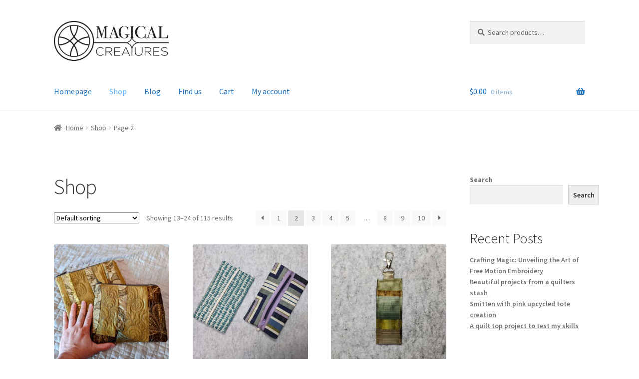

--- FILE ---
content_type: text/html; charset=UTF-8
request_url: https://magicalcreatures.ca/index.php/shop/page/2/
body_size: 25688
content:
<!doctype html>
<html lang="en-GB" prefix="og: https://ogp.me/ns#">
<head>
<meta charset="UTF-8">
<meta name="viewport" content="width=device-width, initial-scale=1">
<link rel="profile" href="http://gmpg.org/xfn/11">
<link rel="pingback" href="https://magicalcreatures.ca/xmlrpc.php">

<script>window._wca = window._wca || [];</script>

<!-- Search Engine Optimization by Rank Math - https://rankmath.com/ -->
<title>Shop &#045; Magical Creatures</title>
<meta name="description" content="Shop by Category"/>
<meta name="robots" content="follow, index, max-snippet:-1, max-video-preview:-1, max-image-preview:large"/>
<link rel="canonical" href="https://magicalcreatures.ca/index.php/shop/page/2/" />
<link rel="prev" href="https://magicalcreatures.ca/index.php/shop/" />
<link rel="next" href="https://magicalcreatures.ca/index.php/shop/page/3/" />
<meta property="og:locale" content="en_GB" />
<meta property="og:type" content="article" />
<meta property="og:title" content="Shop &#045; Magical Creatures" />
<meta property="og:description" content="Shop by Category" />
<meta property="og:url" content="https://magicalcreatures.ca/index.php/shop/page/2/" />
<meta property="og:site_name" content="Magical Creatures" />
<meta property="article:publisher" content="https://www.facebook.com/magicalcreaturesca/" />
<meta name="twitter:card" content="summary_large_image" />
<meta name="twitter:title" content="Shop &#045; Magical Creatures" />
<meta name="twitter:description" content="Shop by Category" />
<script type="application/ld+json" class="rank-math-schema">{"@context":"https://schema.org","@graph":[{"@type":"Store","@id":"https://magicalcreatures.ca/#organization","name":"magicalcreatures.ca","url":"https://magicalcreatures.ca","sameAs":["https://www.facebook.com/magicalcreaturesca/","https://www.instagram.com/magicalcreaturesca/"],"logo":{"@type":"ImageObject","@id":"https://magicalcreatures.ca/#logo","url":"http://magicalcreatures.ca/wp-content/uploads/2023/05/cropped-Magical-Creatures-LOGO-WHT-HOR-scaled-1.jpg","contentUrl":"http://magicalcreatures.ca/wp-content/uploads/2023/05/cropped-Magical-Creatures-LOGO-WHT-HOR-scaled-1.jpg","caption":"Magical Creatures","inLanguage":"en-GB","width":"1950","height":"680"},"openingHours":["Monday,Tuesday,Wednesday,Thursday,Friday,Saturday,Sunday 09:00-17:00"],"image":{"@id":"https://magicalcreatures.ca/#logo"}},{"@type":"WebSite","@id":"https://magicalcreatures.ca/#website","url":"https://magicalcreatures.ca","name":"Magical Creatures","publisher":{"@id":"https://magicalcreatures.ca/#organization"},"inLanguage":"en-GB"},{"@type":"BreadcrumbList","@id":"https://magicalcreatures.ca/index.php/shop/page/2/#breadcrumb","itemListElement":[{"@type":"ListItem","position":"1","item":{"@id":"https://magicalcreatures.ca","name":"Home"}},{"@type":"ListItem","position":"2","item":{"@id":"https://magicalcreatures.ca/index.php/shop/","name":"Shop"}}]},{"@type":"CollectionPage","@id":"https://magicalcreatures.ca/index.php/shop/page/2/#webpage","url":"https://magicalcreatures.ca/index.php/shop/page/2/","name":"Shop &#045; Magical Creatures","isPartOf":{"@id":"https://magicalcreatures.ca/#website"},"inLanguage":"en-GB","breadcrumb":{"@id":"https://magicalcreatures.ca/index.php/shop/page/2/#breadcrumb"}}]}</script>
<!-- /Rank Math WordPress SEO plugin -->

<link rel='dns-prefetch' href='//stats.wp.com' />
<link rel='dns-prefetch' href='//fonts.googleapis.com' />
<link rel='dns-prefetch' href='//www.googletagmanager.com' />
<link rel="alternate" type="application/rss+xml" title="Magical Creatures &raquo; Feed" href="https://magicalcreatures.ca/index.php/feed/" />
<link rel="alternate" type="application/rss+xml" title="Magical Creatures &raquo; Comments Feed" href="https://magicalcreatures.ca/index.php/comments/feed/" />
<link rel="alternate" type="application/rss+xml" title="Magical Creatures &raquo; Products Feed" href="https://magicalcreatures.ca/index.php/shop/feed/" />
<style id='wp-img-auto-sizes-contain-inline-css'>
img:is([sizes=auto i],[sizes^="auto," i]){contain-intrinsic-size:3000px 1500px}
/*# sourceURL=wp-img-auto-sizes-contain-inline-css */
</style>

<style id='wp-emoji-styles-inline-css'>

	img.wp-smiley, img.emoji {
		display: inline !important;
		border: none !important;
		box-shadow: none !important;
		height: 1em !important;
		width: 1em !important;
		margin: 0 0.07em !important;
		vertical-align: -0.1em !important;
		background: none !important;
		padding: 0 !important;
	}
/*# sourceURL=wp-emoji-styles-inline-css */
</style>
<link rel='stylesheet' id='wp-block-library-css' href='https://magicalcreatures.ca/wp-includes/css/dist/block-library/style.min.css?ver=6.9' media='all' />
<style id='wp-block-archives-inline-css'>
.wp-block-archives{box-sizing:border-box}.wp-block-archives-dropdown label{display:block}
/*# sourceURL=https://magicalcreatures.ca/wp-includes/blocks/archives/style.min.css */
</style>
<style id='wp-block-categories-inline-css'>
.wp-block-categories{box-sizing:border-box}.wp-block-categories.alignleft{margin-right:2em}.wp-block-categories.alignright{margin-left:2em}.wp-block-categories.wp-block-categories-dropdown.aligncenter{text-align:center}.wp-block-categories .wp-block-categories__label{display:block;width:100%}
/*# sourceURL=https://magicalcreatures.ca/wp-includes/blocks/categories/style.min.css */
</style>
<style id='wp-block-heading-inline-css'>
h1:where(.wp-block-heading).has-background,h2:where(.wp-block-heading).has-background,h3:where(.wp-block-heading).has-background,h4:where(.wp-block-heading).has-background,h5:where(.wp-block-heading).has-background,h6:where(.wp-block-heading).has-background{padding:1.25em 2.375em}h1.has-text-align-left[style*=writing-mode]:where([style*=vertical-lr]),h1.has-text-align-right[style*=writing-mode]:where([style*=vertical-rl]),h2.has-text-align-left[style*=writing-mode]:where([style*=vertical-lr]),h2.has-text-align-right[style*=writing-mode]:where([style*=vertical-rl]),h3.has-text-align-left[style*=writing-mode]:where([style*=vertical-lr]),h3.has-text-align-right[style*=writing-mode]:where([style*=vertical-rl]),h4.has-text-align-left[style*=writing-mode]:where([style*=vertical-lr]),h4.has-text-align-right[style*=writing-mode]:where([style*=vertical-rl]),h5.has-text-align-left[style*=writing-mode]:where([style*=vertical-lr]),h5.has-text-align-right[style*=writing-mode]:where([style*=vertical-rl]),h6.has-text-align-left[style*=writing-mode]:where([style*=vertical-lr]),h6.has-text-align-right[style*=writing-mode]:where([style*=vertical-rl]){rotate:180deg}
/*# sourceURL=https://magicalcreatures.ca/wp-includes/blocks/heading/style.min.css */
</style>
<style id='wp-block-latest-posts-inline-css'>
.wp-block-latest-posts{box-sizing:border-box}.wp-block-latest-posts.alignleft{margin-right:2em}.wp-block-latest-posts.alignright{margin-left:2em}.wp-block-latest-posts.wp-block-latest-posts__list{list-style:none}.wp-block-latest-posts.wp-block-latest-posts__list li{clear:both;overflow-wrap:break-word}.wp-block-latest-posts.is-grid{display:flex;flex-wrap:wrap}.wp-block-latest-posts.is-grid li{margin:0 1.25em 1.25em 0;width:100%}@media (min-width:600px){.wp-block-latest-posts.columns-2 li{width:calc(50% - .625em)}.wp-block-latest-posts.columns-2 li:nth-child(2n){margin-right:0}.wp-block-latest-posts.columns-3 li{width:calc(33.33333% - .83333em)}.wp-block-latest-posts.columns-3 li:nth-child(3n){margin-right:0}.wp-block-latest-posts.columns-4 li{width:calc(25% - .9375em)}.wp-block-latest-posts.columns-4 li:nth-child(4n){margin-right:0}.wp-block-latest-posts.columns-5 li{width:calc(20% - 1em)}.wp-block-latest-posts.columns-5 li:nth-child(5n){margin-right:0}.wp-block-latest-posts.columns-6 li{width:calc(16.66667% - 1.04167em)}.wp-block-latest-posts.columns-6 li:nth-child(6n){margin-right:0}}:root :where(.wp-block-latest-posts.is-grid){padding:0}:root :where(.wp-block-latest-posts.wp-block-latest-posts__list){padding-left:0}.wp-block-latest-posts__post-author,.wp-block-latest-posts__post-date{display:block;font-size:.8125em}.wp-block-latest-posts__post-excerpt,.wp-block-latest-posts__post-full-content{margin-bottom:1em;margin-top:.5em}.wp-block-latest-posts__featured-image a{display:inline-block}.wp-block-latest-posts__featured-image img{height:auto;max-width:100%;width:auto}.wp-block-latest-posts__featured-image.alignleft{float:left;margin-right:1em}.wp-block-latest-posts__featured-image.alignright{float:right;margin-left:1em}.wp-block-latest-posts__featured-image.aligncenter{margin-bottom:1em;text-align:center}
/*# sourceURL=https://magicalcreatures.ca/wp-includes/blocks/latest-posts/style.min.css */
</style>
<style id='wp-block-search-inline-css'>
.wp-block-search__button{margin-left:10px;word-break:normal}.wp-block-search__button.has-icon{line-height:0}.wp-block-search__button svg{height:1.25em;min-height:24px;min-width:24px;width:1.25em;fill:currentColor;vertical-align:text-bottom}:where(.wp-block-search__button){border:1px solid #ccc;padding:6px 10px}.wp-block-search__inside-wrapper{display:flex;flex:auto;flex-wrap:nowrap;max-width:100%}.wp-block-search__label{width:100%}.wp-block-search.wp-block-search__button-only .wp-block-search__button{box-sizing:border-box;display:flex;flex-shrink:0;justify-content:center;margin-left:0;max-width:100%}.wp-block-search.wp-block-search__button-only .wp-block-search__inside-wrapper{min-width:0!important;transition-property:width}.wp-block-search.wp-block-search__button-only .wp-block-search__input{flex-basis:100%;transition-duration:.3s}.wp-block-search.wp-block-search__button-only.wp-block-search__searchfield-hidden,.wp-block-search.wp-block-search__button-only.wp-block-search__searchfield-hidden .wp-block-search__inside-wrapper{overflow:hidden}.wp-block-search.wp-block-search__button-only.wp-block-search__searchfield-hidden .wp-block-search__input{border-left-width:0!important;border-right-width:0!important;flex-basis:0;flex-grow:0;margin:0;min-width:0!important;padding-left:0!important;padding-right:0!important;width:0!important}:where(.wp-block-search__input){appearance:none;border:1px solid #949494;flex-grow:1;font-family:inherit;font-size:inherit;font-style:inherit;font-weight:inherit;letter-spacing:inherit;line-height:inherit;margin-left:0;margin-right:0;min-width:3rem;padding:8px;text-decoration:unset!important;text-transform:inherit}:where(.wp-block-search__button-inside .wp-block-search__inside-wrapper){background-color:#fff;border:1px solid #949494;box-sizing:border-box;padding:4px}:where(.wp-block-search__button-inside .wp-block-search__inside-wrapper) .wp-block-search__input{border:none;border-radius:0;padding:0 4px}:where(.wp-block-search__button-inside .wp-block-search__inside-wrapper) .wp-block-search__input:focus{outline:none}:where(.wp-block-search__button-inside .wp-block-search__inside-wrapper) :where(.wp-block-search__button){padding:4px 8px}.wp-block-search.aligncenter .wp-block-search__inside-wrapper{margin:auto}.wp-block[data-align=right] .wp-block-search.wp-block-search__button-only .wp-block-search__inside-wrapper{float:right}
/*# sourceURL=https://magicalcreatures.ca/wp-includes/blocks/search/style.min.css */
</style>
<style id='wp-block-search-theme-inline-css'>
.wp-block-search .wp-block-search__label{font-weight:700}.wp-block-search__button{border:1px solid #ccc;padding:.375em .625em}
/*# sourceURL=https://magicalcreatures.ca/wp-includes/blocks/search/theme.min.css */
</style>
<style id='wp-block-group-inline-css'>
.wp-block-group{box-sizing:border-box}:where(.wp-block-group.wp-block-group-is-layout-constrained){position:relative}
/*# sourceURL=https://magicalcreatures.ca/wp-includes/blocks/group/style.min.css */
</style>
<style id='wp-block-group-theme-inline-css'>
:where(.wp-block-group.has-background){padding:1.25em 2.375em}
/*# sourceURL=https://magicalcreatures.ca/wp-includes/blocks/group/theme.min.css */
</style>
<style id='wp-block-social-links-inline-css'>
.wp-block-social-links{background:none;box-sizing:border-box;margin-left:0;padding-left:0;padding-right:0;text-indent:0}.wp-block-social-links .wp-social-link a,.wp-block-social-links .wp-social-link a:hover{border-bottom:0;box-shadow:none;text-decoration:none}.wp-block-social-links .wp-social-link svg{height:1em;width:1em}.wp-block-social-links .wp-social-link span:not(.screen-reader-text){font-size:.65em;margin-left:.5em;margin-right:.5em}.wp-block-social-links.has-small-icon-size{font-size:16px}.wp-block-social-links,.wp-block-social-links.has-normal-icon-size{font-size:24px}.wp-block-social-links.has-large-icon-size{font-size:36px}.wp-block-social-links.has-huge-icon-size{font-size:48px}.wp-block-social-links.aligncenter{display:flex;justify-content:center}.wp-block-social-links.alignright{justify-content:flex-end}.wp-block-social-link{border-radius:9999px;display:block}@media not (prefers-reduced-motion){.wp-block-social-link{transition:transform .1s ease}}.wp-block-social-link{height:auto}.wp-block-social-link a{align-items:center;display:flex;line-height:0}.wp-block-social-link:hover{transform:scale(1.1)}.wp-block-social-links .wp-block-social-link.wp-social-link{display:inline-block;margin:0;padding:0}.wp-block-social-links .wp-block-social-link.wp-social-link .wp-block-social-link-anchor,.wp-block-social-links .wp-block-social-link.wp-social-link .wp-block-social-link-anchor svg,.wp-block-social-links .wp-block-social-link.wp-social-link .wp-block-social-link-anchor:active,.wp-block-social-links .wp-block-social-link.wp-social-link .wp-block-social-link-anchor:hover,.wp-block-social-links .wp-block-social-link.wp-social-link .wp-block-social-link-anchor:visited{color:currentColor;fill:currentColor}:where(.wp-block-social-links:not(.is-style-logos-only)) .wp-social-link{background-color:#f0f0f0;color:#444}:where(.wp-block-social-links:not(.is-style-logos-only)) .wp-social-link-amazon{background-color:#f90;color:#fff}:where(.wp-block-social-links:not(.is-style-logos-only)) .wp-social-link-bandcamp{background-color:#1ea0c3;color:#fff}:where(.wp-block-social-links:not(.is-style-logos-only)) .wp-social-link-behance{background-color:#0757fe;color:#fff}:where(.wp-block-social-links:not(.is-style-logos-only)) .wp-social-link-bluesky{background-color:#0a7aff;color:#fff}:where(.wp-block-social-links:not(.is-style-logos-only)) .wp-social-link-codepen{background-color:#1e1f26;color:#fff}:where(.wp-block-social-links:not(.is-style-logos-only)) .wp-social-link-deviantart{background-color:#02e49b;color:#fff}:where(.wp-block-social-links:not(.is-style-logos-only)) .wp-social-link-discord{background-color:#5865f2;color:#fff}:where(.wp-block-social-links:not(.is-style-logos-only)) .wp-social-link-dribbble{background-color:#e94c89;color:#fff}:where(.wp-block-social-links:not(.is-style-logos-only)) .wp-social-link-dropbox{background-color:#4280ff;color:#fff}:where(.wp-block-social-links:not(.is-style-logos-only)) .wp-social-link-etsy{background-color:#f45800;color:#fff}:where(.wp-block-social-links:not(.is-style-logos-only)) .wp-social-link-facebook{background-color:#0866ff;color:#fff}:where(.wp-block-social-links:not(.is-style-logos-only)) .wp-social-link-fivehundredpx{background-color:#000;color:#fff}:where(.wp-block-social-links:not(.is-style-logos-only)) .wp-social-link-flickr{background-color:#0461dd;color:#fff}:where(.wp-block-social-links:not(.is-style-logos-only)) .wp-social-link-foursquare{background-color:#e65678;color:#fff}:where(.wp-block-social-links:not(.is-style-logos-only)) .wp-social-link-github{background-color:#24292d;color:#fff}:where(.wp-block-social-links:not(.is-style-logos-only)) .wp-social-link-goodreads{background-color:#eceadd;color:#382110}:where(.wp-block-social-links:not(.is-style-logos-only)) .wp-social-link-google{background-color:#ea4434;color:#fff}:where(.wp-block-social-links:not(.is-style-logos-only)) .wp-social-link-gravatar{background-color:#1d4fc4;color:#fff}:where(.wp-block-social-links:not(.is-style-logos-only)) .wp-social-link-instagram{background-color:#f00075;color:#fff}:where(.wp-block-social-links:not(.is-style-logos-only)) .wp-social-link-lastfm{background-color:#e21b24;color:#fff}:where(.wp-block-social-links:not(.is-style-logos-only)) .wp-social-link-linkedin{background-color:#0d66c2;color:#fff}:where(.wp-block-social-links:not(.is-style-logos-only)) .wp-social-link-mastodon{background-color:#3288d4;color:#fff}:where(.wp-block-social-links:not(.is-style-logos-only)) .wp-social-link-medium{background-color:#000;color:#fff}:where(.wp-block-social-links:not(.is-style-logos-only)) .wp-social-link-meetup{background-color:#f6405f;color:#fff}:where(.wp-block-social-links:not(.is-style-logos-only)) .wp-social-link-patreon{background-color:#000;color:#fff}:where(.wp-block-social-links:not(.is-style-logos-only)) .wp-social-link-pinterest{background-color:#e60122;color:#fff}:where(.wp-block-social-links:not(.is-style-logos-only)) .wp-social-link-pocket{background-color:#ef4155;color:#fff}:where(.wp-block-social-links:not(.is-style-logos-only)) .wp-social-link-reddit{background-color:#ff4500;color:#fff}:where(.wp-block-social-links:not(.is-style-logos-only)) .wp-social-link-skype{background-color:#0478d7;color:#fff}:where(.wp-block-social-links:not(.is-style-logos-only)) .wp-social-link-snapchat{background-color:#fefc00;color:#fff;stroke:#000}:where(.wp-block-social-links:not(.is-style-logos-only)) .wp-social-link-soundcloud{background-color:#ff5600;color:#fff}:where(.wp-block-social-links:not(.is-style-logos-only)) .wp-social-link-spotify{background-color:#1bd760;color:#fff}:where(.wp-block-social-links:not(.is-style-logos-only)) .wp-social-link-telegram{background-color:#2aabee;color:#fff}:where(.wp-block-social-links:not(.is-style-logos-only)) .wp-social-link-threads{background-color:#000;color:#fff}:where(.wp-block-social-links:not(.is-style-logos-only)) .wp-social-link-tiktok{background-color:#000;color:#fff}:where(.wp-block-social-links:not(.is-style-logos-only)) .wp-social-link-tumblr{background-color:#011835;color:#fff}:where(.wp-block-social-links:not(.is-style-logos-only)) .wp-social-link-twitch{background-color:#6440a4;color:#fff}:where(.wp-block-social-links:not(.is-style-logos-only)) .wp-social-link-twitter{background-color:#1da1f2;color:#fff}:where(.wp-block-social-links:not(.is-style-logos-only)) .wp-social-link-vimeo{background-color:#1eb7ea;color:#fff}:where(.wp-block-social-links:not(.is-style-logos-only)) .wp-social-link-vk{background-color:#4680c2;color:#fff}:where(.wp-block-social-links:not(.is-style-logos-only)) .wp-social-link-wordpress{background-color:#3499cd;color:#fff}:where(.wp-block-social-links:not(.is-style-logos-only)) .wp-social-link-whatsapp{background-color:#25d366;color:#fff}:where(.wp-block-social-links:not(.is-style-logos-only)) .wp-social-link-x{background-color:#000;color:#fff}:where(.wp-block-social-links:not(.is-style-logos-only)) .wp-social-link-yelp{background-color:#d32422;color:#fff}:where(.wp-block-social-links:not(.is-style-logos-only)) .wp-social-link-youtube{background-color:red;color:#fff}:where(.wp-block-social-links.is-style-logos-only) .wp-social-link{background:none}:where(.wp-block-social-links.is-style-logos-only) .wp-social-link svg{height:1.25em;width:1.25em}:where(.wp-block-social-links.is-style-logos-only) .wp-social-link-amazon{color:#f90}:where(.wp-block-social-links.is-style-logos-only) .wp-social-link-bandcamp{color:#1ea0c3}:where(.wp-block-social-links.is-style-logos-only) .wp-social-link-behance{color:#0757fe}:where(.wp-block-social-links.is-style-logos-only) .wp-social-link-bluesky{color:#0a7aff}:where(.wp-block-social-links.is-style-logos-only) .wp-social-link-codepen{color:#1e1f26}:where(.wp-block-social-links.is-style-logos-only) .wp-social-link-deviantart{color:#02e49b}:where(.wp-block-social-links.is-style-logos-only) .wp-social-link-discord{color:#5865f2}:where(.wp-block-social-links.is-style-logos-only) .wp-social-link-dribbble{color:#e94c89}:where(.wp-block-social-links.is-style-logos-only) .wp-social-link-dropbox{color:#4280ff}:where(.wp-block-social-links.is-style-logos-only) .wp-social-link-etsy{color:#f45800}:where(.wp-block-social-links.is-style-logos-only) .wp-social-link-facebook{color:#0866ff}:where(.wp-block-social-links.is-style-logos-only) .wp-social-link-fivehundredpx{color:#000}:where(.wp-block-social-links.is-style-logos-only) .wp-social-link-flickr{color:#0461dd}:where(.wp-block-social-links.is-style-logos-only) .wp-social-link-foursquare{color:#e65678}:where(.wp-block-social-links.is-style-logos-only) .wp-social-link-github{color:#24292d}:where(.wp-block-social-links.is-style-logos-only) .wp-social-link-goodreads{color:#382110}:where(.wp-block-social-links.is-style-logos-only) .wp-social-link-google{color:#ea4434}:where(.wp-block-social-links.is-style-logos-only) .wp-social-link-gravatar{color:#1d4fc4}:where(.wp-block-social-links.is-style-logos-only) .wp-social-link-instagram{color:#f00075}:where(.wp-block-social-links.is-style-logos-only) .wp-social-link-lastfm{color:#e21b24}:where(.wp-block-social-links.is-style-logos-only) .wp-social-link-linkedin{color:#0d66c2}:where(.wp-block-social-links.is-style-logos-only) .wp-social-link-mastodon{color:#3288d4}:where(.wp-block-social-links.is-style-logos-only) .wp-social-link-medium{color:#000}:where(.wp-block-social-links.is-style-logos-only) .wp-social-link-meetup{color:#f6405f}:where(.wp-block-social-links.is-style-logos-only) .wp-social-link-patreon{color:#000}:where(.wp-block-social-links.is-style-logos-only) .wp-social-link-pinterest{color:#e60122}:where(.wp-block-social-links.is-style-logos-only) .wp-social-link-pocket{color:#ef4155}:where(.wp-block-social-links.is-style-logos-only) .wp-social-link-reddit{color:#ff4500}:where(.wp-block-social-links.is-style-logos-only) .wp-social-link-skype{color:#0478d7}:where(.wp-block-social-links.is-style-logos-only) .wp-social-link-snapchat{color:#fff;stroke:#000}:where(.wp-block-social-links.is-style-logos-only) .wp-social-link-soundcloud{color:#ff5600}:where(.wp-block-social-links.is-style-logos-only) .wp-social-link-spotify{color:#1bd760}:where(.wp-block-social-links.is-style-logos-only) .wp-social-link-telegram{color:#2aabee}:where(.wp-block-social-links.is-style-logos-only) .wp-social-link-threads{color:#000}:where(.wp-block-social-links.is-style-logos-only) .wp-social-link-tiktok{color:#000}:where(.wp-block-social-links.is-style-logos-only) .wp-social-link-tumblr{color:#011835}:where(.wp-block-social-links.is-style-logos-only) .wp-social-link-twitch{color:#6440a4}:where(.wp-block-social-links.is-style-logos-only) .wp-social-link-twitter{color:#1da1f2}:where(.wp-block-social-links.is-style-logos-only) .wp-social-link-vimeo{color:#1eb7ea}:where(.wp-block-social-links.is-style-logos-only) .wp-social-link-vk{color:#4680c2}:where(.wp-block-social-links.is-style-logos-only) .wp-social-link-whatsapp{color:#25d366}:where(.wp-block-social-links.is-style-logos-only) .wp-social-link-wordpress{color:#3499cd}:where(.wp-block-social-links.is-style-logos-only) .wp-social-link-x{color:#000}:where(.wp-block-social-links.is-style-logos-only) .wp-social-link-yelp{color:#d32422}:where(.wp-block-social-links.is-style-logos-only) .wp-social-link-youtube{color:red}.wp-block-social-links.is-style-pill-shape .wp-social-link{width:auto}:root :where(.wp-block-social-links .wp-social-link a){padding:.25em}:root :where(.wp-block-social-links.is-style-logos-only .wp-social-link a){padding:0}:root :where(.wp-block-social-links.is-style-pill-shape .wp-social-link a){padding-left:.6666666667em;padding-right:.6666666667em}.wp-block-social-links:not(.has-icon-color):not(.has-icon-background-color) .wp-social-link-snapchat .wp-block-social-link-label{color:#000}
/*# sourceURL=https://magicalcreatures.ca/wp-includes/blocks/social-links/style.min.css */
</style>
<style id='global-styles-inline-css'>
:root{--wp--preset--aspect-ratio--square: 1;--wp--preset--aspect-ratio--4-3: 4/3;--wp--preset--aspect-ratio--3-4: 3/4;--wp--preset--aspect-ratio--3-2: 3/2;--wp--preset--aspect-ratio--2-3: 2/3;--wp--preset--aspect-ratio--16-9: 16/9;--wp--preset--aspect-ratio--9-16: 9/16;--wp--preset--color--black: #000000;--wp--preset--color--cyan-bluish-gray: #abb8c3;--wp--preset--color--white: #ffffff;--wp--preset--color--pale-pink: #f78da7;--wp--preset--color--vivid-red: #cf2e2e;--wp--preset--color--luminous-vivid-orange: #ff6900;--wp--preset--color--luminous-vivid-amber: #fcb900;--wp--preset--color--light-green-cyan: #7bdcb5;--wp--preset--color--vivid-green-cyan: #00d084;--wp--preset--color--pale-cyan-blue: #8ed1fc;--wp--preset--color--vivid-cyan-blue: #0693e3;--wp--preset--color--vivid-purple: #9b51e0;--wp--preset--gradient--vivid-cyan-blue-to-vivid-purple: linear-gradient(135deg,rgb(6,147,227) 0%,rgb(155,81,224) 100%);--wp--preset--gradient--light-green-cyan-to-vivid-green-cyan: linear-gradient(135deg,rgb(122,220,180) 0%,rgb(0,208,130) 100%);--wp--preset--gradient--luminous-vivid-amber-to-luminous-vivid-orange: linear-gradient(135deg,rgb(252,185,0) 0%,rgb(255,105,0) 100%);--wp--preset--gradient--luminous-vivid-orange-to-vivid-red: linear-gradient(135deg,rgb(255,105,0) 0%,rgb(207,46,46) 100%);--wp--preset--gradient--very-light-gray-to-cyan-bluish-gray: linear-gradient(135deg,rgb(238,238,238) 0%,rgb(169,184,195) 100%);--wp--preset--gradient--cool-to-warm-spectrum: linear-gradient(135deg,rgb(74,234,220) 0%,rgb(151,120,209) 20%,rgb(207,42,186) 40%,rgb(238,44,130) 60%,rgb(251,105,98) 80%,rgb(254,248,76) 100%);--wp--preset--gradient--blush-light-purple: linear-gradient(135deg,rgb(255,206,236) 0%,rgb(152,150,240) 100%);--wp--preset--gradient--blush-bordeaux: linear-gradient(135deg,rgb(254,205,165) 0%,rgb(254,45,45) 50%,rgb(107,0,62) 100%);--wp--preset--gradient--luminous-dusk: linear-gradient(135deg,rgb(255,203,112) 0%,rgb(199,81,192) 50%,rgb(65,88,208) 100%);--wp--preset--gradient--pale-ocean: linear-gradient(135deg,rgb(255,245,203) 0%,rgb(182,227,212) 50%,rgb(51,167,181) 100%);--wp--preset--gradient--electric-grass: linear-gradient(135deg,rgb(202,248,128) 0%,rgb(113,206,126) 100%);--wp--preset--gradient--midnight: linear-gradient(135deg,rgb(2,3,129) 0%,rgb(40,116,252) 100%);--wp--preset--font-size--small: 14px;--wp--preset--font-size--medium: 23px;--wp--preset--font-size--large: 26px;--wp--preset--font-size--x-large: 42px;--wp--preset--font-size--normal: 16px;--wp--preset--font-size--huge: 37px;--wp--preset--spacing--20: 0.44rem;--wp--preset--spacing--30: 0.67rem;--wp--preset--spacing--40: 1rem;--wp--preset--spacing--50: 1.5rem;--wp--preset--spacing--60: 2.25rem;--wp--preset--spacing--70: 3.38rem;--wp--preset--spacing--80: 5.06rem;--wp--preset--shadow--natural: 6px 6px 9px rgba(0, 0, 0, 0.2);--wp--preset--shadow--deep: 12px 12px 50px rgba(0, 0, 0, 0.4);--wp--preset--shadow--sharp: 6px 6px 0px rgba(0, 0, 0, 0.2);--wp--preset--shadow--outlined: 6px 6px 0px -3px rgb(255, 255, 255), 6px 6px rgb(0, 0, 0);--wp--preset--shadow--crisp: 6px 6px 0px rgb(0, 0, 0);}:root :where(.is-layout-flow) > :first-child{margin-block-start: 0;}:root :where(.is-layout-flow) > :last-child{margin-block-end: 0;}:root :where(.is-layout-flow) > *{margin-block-start: 24px;margin-block-end: 0;}:root :where(.is-layout-constrained) > :first-child{margin-block-start: 0;}:root :where(.is-layout-constrained) > :last-child{margin-block-end: 0;}:root :where(.is-layout-constrained) > *{margin-block-start: 24px;margin-block-end: 0;}:root :where(.is-layout-flex){gap: 24px;}:root :where(.is-layout-grid){gap: 24px;}body .is-layout-flex{display: flex;}.is-layout-flex{flex-wrap: wrap;align-items: center;}.is-layout-flex > :is(*, div){margin: 0;}body .is-layout-grid{display: grid;}.is-layout-grid > :is(*, div){margin: 0;}.has-black-color{color: var(--wp--preset--color--black) !important;}.has-cyan-bluish-gray-color{color: var(--wp--preset--color--cyan-bluish-gray) !important;}.has-white-color{color: var(--wp--preset--color--white) !important;}.has-pale-pink-color{color: var(--wp--preset--color--pale-pink) !important;}.has-vivid-red-color{color: var(--wp--preset--color--vivid-red) !important;}.has-luminous-vivid-orange-color{color: var(--wp--preset--color--luminous-vivid-orange) !important;}.has-luminous-vivid-amber-color{color: var(--wp--preset--color--luminous-vivid-amber) !important;}.has-light-green-cyan-color{color: var(--wp--preset--color--light-green-cyan) !important;}.has-vivid-green-cyan-color{color: var(--wp--preset--color--vivid-green-cyan) !important;}.has-pale-cyan-blue-color{color: var(--wp--preset--color--pale-cyan-blue) !important;}.has-vivid-cyan-blue-color{color: var(--wp--preset--color--vivid-cyan-blue) !important;}.has-vivid-purple-color{color: var(--wp--preset--color--vivid-purple) !important;}.has-black-background-color{background-color: var(--wp--preset--color--black) !important;}.has-cyan-bluish-gray-background-color{background-color: var(--wp--preset--color--cyan-bluish-gray) !important;}.has-white-background-color{background-color: var(--wp--preset--color--white) !important;}.has-pale-pink-background-color{background-color: var(--wp--preset--color--pale-pink) !important;}.has-vivid-red-background-color{background-color: var(--wp--preset--color--vivid-red) !important;}.has-luminous-vivid-orange-background-color{background-color: var(--wp--preset--color--luminous-vivid-orange) !important;}.has-luminous-vivid-amber-background-color{background-color: var(--wp--preset--color--luminous-vivid-amber) !important;}.has-light-green-cyan-background-color{background-color: var(--wp--preset--color--light-green-cyan) !important;}.has-vivid-green-cyan-background-color{background-color: var(--wp--preset--color--vivid-green-cyan) !important;}.has-pale-cyan-blue-background-color{background-color: var(--wp--preset--color--pale-cyan-blue) !important;}.has-vivid-cyan-blue-background-color{background-color: var(--wp--preset--color--vivid-cyan-blue) !important;}.has-vivid-purple-background-color{background-color: var(--wp--preset--color--vivid-purple) !important;}.has-black-border-color{border-color: var(--wp--preset--color--black) !important;}.has-cyan-bluish-gray-border-color{border-color: var(--wp--preset--color--cyan-bluish-gray) !important;}.has-white-border-color{border-color: var(--wp--preset--color--white) !important;}.has-pale-pink-border-color{border-color: var(--wp--preset--color--pale-pink) !important;}.has-vivid-red-border-color{border-color: var(--wp--preset--color--vivid-red) !important;}.has-luminous-vivid-orange-border-color{border-color: var(--wp--preset--color--luminous-vivid-orange) !important;}.has-luminous-vivid-amber-border-color{border-color: var(--wp--preset--color--luminous-vivid-amber) !important;}.has-light-green-cyan-border-color{border-color: var(--wp--preset--color--light-green-cyan) !important;}.has-vivid-green-cyan-border-color{border-color: var(--wp--preset--color--vivid-green-cyan) !important;}.has-pale-cyan-blue-border-color{border-color: var(--wp--preset--color--pale-cyan-blue) !important;}.has-vivid-cyan-blue-border-color{border-color: var(--wp--preset--color--vivid-cyan-blue) !important;}.has-vivid-purple-border-color{border-color: var(--wp--preset--color--vivid-purple) !important;}.has-vivid-cyan-blue-to-vivid-purple-gradient-background{background: var(--wp--preset--gradient--vivid-cyan-blue-to-vivid-purple) !important;}.has-light-green-cyan-to-vivid-green-cyan-gradient-background{background: var(--wp--preset--gradient--light-green-cyan-to-vivid-green-cyan) !important;}.has-luminous-vivid-amber-to-luminous-vivid-orange-gradient-background{background: var(--wp--preset--gradient--luminous-vivid-amber-to-luminous-vivid-orange) !important;}.has-luminous-vivid-orange-to-vivid-red-gradient-background{background: var(--wp--preset--gradient--luminous-vivid-orange-to-vivid-red) !important;}.has-very-light-gray-to-cyan-bluish-gray-gradient-background{background: var(--wp--preset--gradient--very-light-gray-to-cyan-bluish-gray) !important;}.has-cool-to-warm-spectrum-gradient-background{background: var(--wp--preset--gradient--cool-to-warm-spectrum) !important;}.has-blush-light-purple-gradient-background{background: var(--wp--preset--gradient--blush-light-purple) !important;}.has-blush-bordeaux-gradient-background{background: var(--wp--preset--gradient--blush-bordeaux) !important;}.has-luminous-dusk-gradient-background{background: var(--wp--preset--gradient--luminous-dusk) !important;}.has-pale-ocean-gradient-background{background: var(--wp--preset--gradient--pale-ocean) !important;}.has-electric-grass-gradient-background{background: var(--wp--preset--gradient--electric-grass) !important;}.has-midnight-gradient-background{background: var(--wp--preset--gradient--midnight) !important;}.has-small-font-size{font-size: var(--wp--preset--font-size--small) !important;}.has-medium-font-size{font-size: var(--wp--preset--font-size--medium) !important;}.has-large-font-size{font-size: var(--wp--preset--font-size--large) !important;}.has-x-large-font-size{font-size: var(--wp--preset--font-size--x-large) !important;}
/*# sourceURL=global-styles-inline-css */
</style>

<style id='classic-theme-styles-inline-css'>
/*! This file is auto-generated */
.wp-block-button__link{color:#fff;background-color:#32373c;border-radius:9999px;box-shadow:none;text-decoration:none;padding:calc(.667em + 2px) calc(1.333em + 2px);font-size:1.125em}.wp-block-file__button{background:#32373c;color:#fff;text-decoration:none}
/*# sourceURL=/wp-includes/css/classic-themes.min.css */
</style>
<link rel='stylesheet' id='storefront-gutenberg-blocks-css' href='https://magicalcreatures.ca/wp-content/themes/storefront/assets/css/base/gutenberg-blocks.css?ver=4.6.2' media='all' />
<style id='storefront-gutenberg-blocks-inline-css'>

				.wp-block-button__link:not(.has-text-color) {
					color: #333333;
				}

				.wp-block-button__link:not(.has-text-color):hover,
				.wp-block-button__link:not(.has-text-color):focus,
				.wp-block-button__link:not(.has-text-color):active {
					color: #333333;
				}

				.wp-block-button__link:not(.has-background) {
					background-color: #eeeeee;
				}

				.wp-block-button__link:not(.has-background):hover,
				.wp-block-button__link:not(.has-background):focus,
				.wp-block-button__link:not(.has-background):active {
					border-color: #d5d5d5;
					background-color: #d5d5d5;
				}

				.wc-block-grid__products .wc-block-grid__product .wp-block-button__link {
					background-color: #eeeeee;
					border-color: #eeeeee;
					color: #333333;
				}

				.wp-block-quote footer,
				.wp-block-quote cite,
				.wp-block-quote__citation {
					color: #6d6d6d;
				}

				.wp-block-pullquote cite,
				.wp-block-pullquote footer,
				.wp-block-pullquote__citation {
					color: #6d6d6d;
				}

				.wp-block-image figcaption {
					color: #6d6d6d;
				}

				.wp-block-separator.is-style-dots::before {
					color: #333333;
				}

				.wp-block-file a.wp-block-file__button {
					color: #333333;
					background-color: #eeeeee;
					border-color: #eeeeee;
				}

				.wp-block-file a.wp-block-file__button:hover,
				.wp-block-file a.wp-block-file__button:focus,
				.wp-block-file a.wp-block-file__button:active {
					color: #333333;
					background-color: #d5d5d5;
				}

				.wp-block-code,
				.wp-block-preformatted pre {
					color: #6d6d6d;
				}

				.wp-block-table:not( .has-background ):not( .is-style-stripes ) tbody tr:nth-child(2n) td {
					background-color: #fdfdfd;
				}

				.wp-block-cover .wp-block-cover__inner-container h1:not(.has-text-color),
				.wp-block-cover .wp-block-cover__inner-container h2:not(.has-text-color),
				.wp-block-cover .wp-block-cover__inner-container h3:not(.has-text-color),
				.wp-block-cover .wp-block-cover__inner-container h4:not(.has-text-color),
				.wp-block-cover .wp-block-cover__inner-container h5:not(.has-text-color),
				.wp-block-cover .wp-block-cover__inner-container h6:not(.has-text-color) {
					color: #000000;
				}

				div.wc-block-components-price-slider__range-input-progress,
				.rtl .wc-block-components-price-slider__range-input-progress {
					--range-color: #7f54b3;
				}

				/* Target only IE11 */
				@media all and (-ms-high-contrast: none), (-ms-high-contrast: active) {
					.wc-block-components-price-slider__range-input-progress {
						background: #7f54b3;
					}
				}

				.wc-block-components-button:not(.is-link) {
					background-color: #333333;
					color: #ffffff;
				}

				.wc-block-components-button:not(.is-link):hover,
				.wc-block-components-button:not(.is-link):focus,
				.wc-block-components-button:not(.is-link):active {
					background-color: #1a1a1a;
					color: #ffffff;
				}

				.wc-block-components-button:not(.is-link):disabled {
					background-color: #333333;
					color: #ffffff;
				}

				.wc-block-cart__submit-container {
					background-color: #ffffff;
				}

				.wc-block-cart__submit-container::before {
					color: rgba(220,220,220,0.5);
				}

				.wc-block-components-order-summary-item__quantity {
					background-color: #ffffff;
					border-color: #6d6d6d;
					box-shadow: 0 0 0 2px #ffffff;
					color: #6d6d6d;
				}
			
/*# sourceURL=storefront-gutenberg-blocks-inline-css */
</style>
<style id='woocommerce-inline-inline-css'>
.woocommerce form .form-row .required { visibility: visible; }
/*# sourceURL=woocommerce-inline-inline-css */
</style>
<link rel='stylesheet' id='storefront-style-css' href='https://magicalcreatures.ca/wp-content/themes/storefront/style.css?ver=4.6.2' media='all' />
<style id='storefront-style-inline-css'>

			.main-navigation ul li a,
			.site-title a,
			ul.menu li a,
			.site-branding h1 a,
			button.menu-toggle,
			button.menu-toggle:hover,
			.handheld-navigation .dropdown-toggle {
				color: #1e73be;
			}

			button.menu-toggle,
			button.menu-toggle:hover {
				border-color: #1e73be;
			}

			.main-navigation ul li a:hover,
			.main-navigation ul li:hover > a,
			.site-title a:hover,
			.site-header ul.menu li.current-menu-item > a {
				color: #5fb4ff;
			}

			table:not( .has-background ) th {
				background-color: #f8f8f8;
			}

			table:not( .has-background ) tbody td {
				background-color: #fdfdfd;
			}

			table:not( .has-background ) tbody tr:nth-child(2n) td,
			fieldset,
			fieldset legend {
				background-color: #fbfbfb;
			}

			.site-header,
			.secondary-navigation ul ul,
			.main-navigation ul.menu > li.menu-item-has-children:after,
			.secondary-navigation ul.menu ul,
			.storefront-handheld-footer-bar,
			.storefront-handheld-footer-bar ul li > a,
			.storefront-handheld-footer-bar ul li.search .site-search,
			button.menu-toggle,
			button.menu-toggle:hover {
				background-color: #ffffff;
			}

			p.site-description,
			.site-header,
			.storefront-handheld-footer-bar {
				color: #404040;
			}

			button.menu-toggle:after,
			button.menu-toggle:before,
			button.menu-toggle span:before {
				background-color: #1e73be;
			}

			h1, h2, h3, h4, h5, h6, .wc-block-grid__product-title {
				color: #333333;
			}

			.widget h1 {
				border-bottom-color: #333333;
			}

			body,
			.secondary-navigation a {
				color: #6d6d6d;
			}

			.widget-area .widget a,
			.hentry .entry-header .posted-on a,
			.hentry .entry-header .post-author a,
			.hentry .entry-header .post-comments a,
			.hentry .entry-header .byline a {
				color: #727272;
			}

			a {
				color: #7f54b3;
			}

			a:focus,
			button:focus,
			.button.alt:focus,
			input:focus,
			textarea:focus,
			input[type="button"]:focus,
			input[type="reset"]:focus,
			input[type="submit"]:focus,
			input[type="email"]:focus,
			input[type="tel"]:focus,
			input[type="url"]:focus,
			input[type="password"]:focus,
			input[type="search"]:focus {
				outline-color: #7f54b3;
			}

			button, input[type="button"], input[type="reset"], input[type="submit"], .button, .widget a.button {
				background-color: #eeeeee;
				border-color: #eeeeee;
				color: #333333;
			}

			button:hover, input[type="button"]:hover, input[type="reset"]:hover, input[type="submit"]:hover, .button:hover, .widget a.button:hover {
				background-color: #d5d5d5;
				border-color: #d5d5d5;
				color: #333333;
			}

			button.alt, input[type="button"].alt, input[type="reset"].alt, input[type="submit"].alt, .button.alt, .widget-area .widget a.button.alt {
				background-color: #333333;
				border-color: #333333;
				color: #ffffff;
			}

			button.alt:hover, input[type="button"].alt:hover, input[type="reset"].alt:hover, input[type="submit"].alt:hover, .button.alt:hover, .widget-area .widget a.button.alt:hover {
				background-color: #1a1a1a;
				border-color: #1a1a1a;
				color: #ffffff;
			}

			.pagination .page-numbers li .page-numbers.current {
				background-color: #e6e6e6;
				color: #636363;
			}

			#comments .comment-list .comment-content .comment-text {
				background-color: #f8f8f8;
			}

			.site-footer {
				background-color: #f0f0f0;
				color: #6d6d6d;
			}

			.site-footer a:not(.button):not(.components-button) {
				color: #333333;
			}

			.site-footer .storefront-handheld-footer-bar a:not(.button):not(.components-button) {
				color: #1e73be;
			}

			.site-footer h1, .site-footer h2, .site-footer h3, .site-footer h4, .site-footer h5, .site-footer h6, .site-footer .widget .widget-title, .site-footer .widget .widgettitle {
				color: #333333;
			}

			.page-template-template-homepage.has-post-thumbnail .type-page.has-post-thumbnail .entry-title {
				color: #000000;
			}

			.page-template-template-homepage.has-post-thumbnail .type-page.has-post-thumbnail .entry-content {
				color: #000000;
			}

			@media screen and ( min-width: 768px ) {
				.secondary-navigation ul.menu a:hover {
					color: #595959;
				}

				.secondary-navigation ul.menu a {
					color: #404040;
				}

				.main-navigation ul.menu ul.sub-menu,
				.main-navigation ul.nav-menu ul.children {
					background-color: #f0f0f0;
				}

				.site-header {
					border-bottom-color: #f0f0f0;
				}
			}
/*# sourceURL=storefront-style-inline-css */
</style>
<link rel='stylesheet' id='storefront-icons-css' href='https://magicalcreatures.ca/wp-content/themes/storefront/assets/css/base/icons.css?ver=4.6.2' media='all' />
<link rel='stylesheet' id='storefront-fonts-css' href='https://fonts.googleapis.com/css?family=Source+Sans+Pro%3A400%2C300%2C300italic%2C400italic%2C600%2C700%2C900&#038;subset=latin%2Clatin-ext&#038;ver=4.6.2' media='all' />
<link rel='stylesheet' id='storefront-jetpack-widgets-css' href='https://magicalcreatures.ca/wp-content/themes/storefront/assets/css/jetpack/widgets.css?ver=4.6.2' media='all' />
<link rel='stylesheet' id='storefront-woocommerce-style-css' href='https://magicalcreatures.ca/wp-content/themes/storefront/assets/css/woocommerce/woocommerce.css?ver=4.6.2' media='all' />
<style id='storefront-woocommerce-style-inline-css'>
@font-face {
				font-family: star;
				src: url(https://magicalcreatures.ca/wp-content/plugins/woocommerce/assets/fonts/star.eot);
				src:
					url(https://magicalcreatures.ca/wp-content/plugins/woocommerce/assets/fonts/star.eot?#iefix) format("embedded-opentype"),
					url(https://magicalcreatures.ca/wp-content/plugins/woocommerce/assets/fonts/star.woff) format("woff"),
					url(https://magicalcreatures.ca/wp-content/plugins/woocommerce/assets/fonts/star.ttf) format("truetype"),
					url(https://magicalcreatures.ca/wp-content/plugins/woocommerce/assets/fonts/star.svg#star) format("svg");
				font-weight: 400;
				font-style: normal;
			}
			@font-face {
				font-family: WooCommerce;
				src: url(https://magicalcreatures.ca/wp-content/plugins/woocommerce/assets/fonts/WooCommerce.eot);
				src:
					url(https://magicalcreatures.ca/wp-content/plugins/woocommerce/assets/fonts/WooCommerce.eot?#iefix) format("embedded-opentype"),
					url(https://magicalcreatures.ca/wp-content/plugins/woocommerce/assets/fonts/WooCommerce.woff) format("woff"),
					url(https://magicalcreatures.ca/wp-content/plugins/woocommerce/assets/fonts/WooCommerce.ttf) format("truetype"),
					url(https://magicalcreatures.ca/wp-content/plugins/woocommerce/assets/fonts/WooCommerce.svg#WooCommerce) format("svg");
				font-weight: 400;
				font-style: normal;
			}

			a.cart-contents,
			.site-header-cart .widget_shopping_cart a {
				color: #1e73be;
			}

			a.cart-contents:hover,
			.site-header-cart .widget_shopping_cart a:hover,
			.site-header-cart:hover > li > a {
				color: #5fb4ff;
			}

			table.cart td.product-remove,
			table.cart td.actions {
				border-top-color: #ffffff;
			}

			.storefront-handheld-footer-bar ul li.cart .count {
				background-color: #1e73be;
				color: #ffffff;
				border-color: #ffffff;
			}

			.woocommerce-tabs ul.tabs li.active a,
			ul.products li.product .price,
			.onsale,
			.wc-block-grid__product-onsale,
			.widget_search form:before,
			.widget_product_search form:before {
				color: #6d6d6d;
			}

			.woocommerce-breadcrumb a,
			a.woocommerce-review-link,
			.product_meta a {
				color: #727272;
			}

			.wc-block-grid__product-onsale,
			.onsale {
				border-color: #6d6d6d;
			}

			.star-rating span:before,
			.quantity .plus, .quantity .minus,
			p.stars a:hover:after,
			p.stars a:after,
			.star-rating span:before,
			#payment .payment_methods li input[type=radio]:first-child:checked+label:before {
				color: #7f54b3;
			}

			.widget_price_filter .ui-slider .ui-slider-range,
			.widget_price_filter .ui-slider .ui-slider-handle {
				background-color: #7f54b3;
			}

			.order_details {
				background-color: #f8f8f8;
			}

			.order_details > li {
				border-bottom: 1px dotted #e3e3e3;
			}

			.order_details:before,
			.order_details:after {
				background: -webkit-linear-gradient(transparent 0,transparent 0),-webkit-linear-gradient(135deg,#f8f8f8 33.33%,transparent 33.33%),-webkit-linear-gradient(45deg,#f8f8f8 33.33%,transparent 33.33%)
			}

			#order_review {
				background-color: #ffffff;
			}

			#payment .payment_methods > li .payment_box,
			#payment .place-order {
				background-color: #fafafa;
			}

			#payment .payment_methods > li:not(.woocommerce-notice) {
				background-color: #f5f5f5;
			}

			#payment .payment_methods > li:not(.woocommerce-notice):hover {
				background-color: #f0f0f0;
			}

			.woocommerce-pagination .page-numbers li .page-numbers.current {
				background-color: #e6e6e6;
				color: #636363;
			}

			.wc-block-grid__product-onsale,
			.onsale,
			.woocommerce-pagination .page-numbers li .page-numbers:not(.current) {
				color: #6d6d6d;
			}

			p.stars a:before,
			p.stars a:hover~a:before,
			p.stars.selected a.active~a:before {
				color: #6d6d6d;
			}

			p.stars.selected a.active:before,
			p.stars:hover a:before,
			p.stars.selected a:not(.active):before,
			p.stars.selected a.active:before {
				color: #7f54b3;
			}

			.single-product div.product .woocommerce-product-gallery .woocommerce-product-gallery__trigger {
				background-color: #eeeeee;
				color: #333333;
			}

			.single-product div.product .woocommerce-product-gallery .woocommerce-product-gallery__trigger:hover {
				background-color: #d5d5d5;
				border-color: #d5d5d5;
				color: #333333;
			}

			.button.added_to_cart:focus,
			.button.wc-forward:focus {
				outline-color: #7f54b3;
			}

			.added_to_cart,
			.site-header-cart .widget_shopping_cart a.button,
			.wc-block-grid__products .wc-block-grid__product .wp-block-button__link {
				background-color: #eeeeee;
				border-color: #eeeeee;
				color: #333333;
			}

			.added_to_cart:hover,
			.site-header-cart .widget_shopping_cart a.button:hover,
			.wc-block-grid__products .wc-block-grid__product .wp-block-button__link:hover {
				background-color: #d5d5d5;
				border-color: #d5d5d5;
				color: #333333;
			}

			.added_to_cart.alt, .added_to_cart, .widget a.button.checkout {
				background-color: #333333;
				border-color: #333333;
				color: #ffffff;
			}

			.added_to_cart.alt:hover, .added_to_cart:hover, .widget a.button.checkout:hover {
				background-color: #1a1a1a;
				border-color: #1a1a1a;
				color: #ffffff;
			}

			.button.loading {
				color: #eeeeee;
			}

			.button.loading:hover {
				background-color: #eeeeee;
			}

			.button.loading:after {
				color: #333333;
			}

			@media screen and ( min-width: 768px ) {
				.site-header-cart .widget_shopping_cart,
				.site-header .product_list_widget li .quantity {
					color: #404040;
				}

				.site-header-cart .widget_shopping_cart .buttons,
				.site-header-cart .widget_shopping_cart .total {
					background-color: #f5f5f5;
				}

				.site-header-cart .widget_shopping_cart {
					background-color: #f0f0f0;
				}
			}
				.storefront-product-pagination a {
					color: #6d6d6d;
					background-color: #ffffff;
				}
				.storefront-sticky-add-to-cart {
					color: #6d6d6d;
					background-color: #ffffff;
				}

				.storefront-sticky-add-to-cart a:not(.button) {
					color: #1e73be;
				}
/*# sourceURL=storefront-woocommerce-style-inline-css */
</style>
<link rel='stylesheet' id='storefront-woocommerce-brands-style-css' href='https://magicalcreatures.ca/wp-content/themes/storefront/assets/css/woocommerce/extensions/brands.css?ver=4.6.2' media='all' />
<script src="https://magicalcreatures.ca/wp-includes/js/jquery/jquery.min.js?ver=3.7.1" id="jquery-core-js"></script>
<script src="https://magicalcreatures.ca/wp-includes/js/jquery/jquery-migrate.min.js?ver=3.4.1" id="jquery-migrate-js"></script>
<script src="https://magicalcreatures.ca/wp-content/plugins/woocommerce/assets/js/jquery-blockui/jquery.blockUI.min.js?ver=2.7.0-wc.10.4.3" id="wc-jquery-blockui-js" defer data-wp-strategy="defer"></script>
<script id="wc-add-to-cart-js-extra">
var wc_add_to_cart_params = {"ajax_url":"/wp-admin/admin-ajax.php","wc_ajax_url":"/?wc-ajax=%%endpoint%%","i18n_view_cart":"View basket","cart_url":"https://magicalcreatures.ca/index.php/cart/","is_cart":"","cart_redirect_after_add":"no"};
//# sourceURL=wc-add-to-cart-js-extra
</script>
<script src="https://magicalcreatures.ca/wp-content/plugins/woocommerce/assets/js/frontend/add-to-cart.min.js?ver=10.4.3" id="wc-add-to-cart-js" defer data-wp-strategy="defer"></script>
<script src="https://magicalcreatures.ca/wp-content/plugins/woocommerce/assets/js/js-cookie/js.cookie.min.js?ver=2.1.4-wc.10.4.3" id="wc-js-cookie-js" defer data-wp-strategy="defer"></script>
<script id="woocommerce-js-extra">
var woocommerce_params = {"ajax_url":"/wp-admin/admin-ajax.php","wc_ajax_url":"/?wc-ajax=%%endpoint%%","i18n_password_show":"Show password","i18n_password_hide":"Hide password"};
//# sourceURL=woocommerce-js-extra
</script>
<script src="https://magicalcreatures.ca/wp-content/plugins/woocommerce/assets/js/frontend/woocommerce.min.js?ver=10.4.3" id="woocommerce-js" defer data-wp-strategy="defer"></script>
<script id="WCPAY_ASSETS-js-extra">
var wcpayAssets = {"url":"https://magicalcreatures.ca/wp-content/plugins/woocommerce-payments/dist/"};
//# sourceURL=WCPAY_ASSETS-js-extra
</script>
<script id="wc-cart-fragments-js-extra">
var wc_cart_fragments_params = {"ajax_url":"/wp-admin/admin-ajax.php","wc_ajax_url":"/?wc-ajax=%%endpoint%%","cart_hash_key":"wc_cart_hash_8e5cb3e71bb72f8a4a3a33f096acd893","fragment_name":"wc_fragments_8e5cb3e71bb72f8a4a3a33f096acd893","request_timeout":"5000"};
//# sourceURL=wc-cart-fragments-js-extra
</script>
<script src="https://magicalcreatures.ca/wp-content/plugins/woocommerce/assets/js/frontend/cart-fragments.min.js?ver=10.4.3" id="wc-cart-fragments-js" defer data-wp-strategy="defer"></script>
<script src="https://stats.wp.com/s-202603.js" id="woocommerce-analytics-js" defer data-wp-strategy="defer"></script>
<link rel="https://api.w.org/" href="https://magicalcreatures.ca/index.php/wp-json/" /><link rel="EditURI" type="application/rsd+xml" title="RSD" href="https://magicalcreatures.ca/xmlrpc.php?rsd" />
<meta name="generator" content="WordPress 6.9" />
<meta name="generator" content="Site Kit by Google 1.170.0" />	<style>img#wpstats{display:none}</style>
			<noscript><style>.woocommerce-product-gallery{ opacity: 1 !important; }</style></noscript>
	<link rel="icon" href="https://magicalcreatures.ca/wp-content/uploads/2023/05/cropped-Magical-Creatures-ICON-BLK-32x32.jpg" sizes="32x32" />
<link rel="icon" href="https://magicalcreatures.ca/wp-content/uploads/2023/05/cropped-Magical-Creatures-ICON-BLK-192x192.jpg" sizes="192x192" />
<link rel="apple-touch-icon" href="https://magicalcreatures.ca/wp-content/uploads/2023/05/cropped-Magical-Creatures-ICON-BLK-180x180.jpg" />
<meta name="msapplication-TileImage" content="https://magicalcreatures.ca/wp-content/uploads/2023/05/cropped-Magical-Creatures-ICON-BLK-270x270.jpg" />
<link rel='stylesheet' id='wc-square-cart-checkout-block-css' href='https://magicalcreatures.ca/wp-content/plugins/woocommerce-square/build/assets/frontend/wc-square-cart-checkout-blocks.css?ver=5.2.0' media='all' />
<link rel='stylesheet' id='wc-blocks-style-css' href='https://magicalcreatures.ca/wp-content/plugins/woocommerce/assets/client/blocks/wc-blocks.css?ver=wc-10.4.3' media='all' />
</head>

<body class="archive paged post-type-archive post-type-archive-product wp-custom-logo wp-embed-responsive paged-2 post-type-paged-2 wp-theme-storefront theme-storefront woocommerce-shop woocommerce woocommerce-page woocommerce-no-js storefront-align-wide right-sidebar woocommerce-active">



<div id="page" class="hfeed site">
	
	<header id="masthead" class="site-header" role="banner" style="">

		<div class="col-full">		<a class="skip-link screen-reader-text" href="#site-navigation">Skip to navigation</a>
		<a class="skip-link screen-reader-text" href="#content">Skip to content</a>
				<div class="site-branding">
			<a href="https://magicalcreatures.ca/" class="custom-logo-link" rel="home"><img width="1950" height="680" src="https://magicalcreatures.ca/wp-content/uploads/2023/05/cropped-Magical-Creatures-LOGO-WHT-HOR-scaled-1.jpg" class="custom-logo" alt="Magical Creatures" decoding="async" fetchpriority="high" srcset="https://magicalcreatures.ca/wp-content/uploads/2023/05/cropped-Magical-Creatures-LOGO-WHT-HOR-scaled-1.jpg 1950w, https://magicalcreatures.ca/wp-content/uploads/2023/05/cropped-Magical-Creatures-LOGO-WHT-HOR-scaled-1-416x145.jpg 416w, https://magicalcreatures.ca/wp-content/uploads/2023/05/cropped-Magical-Creatures-LOGO-WHT-HOR-scaled-1-300x105.jpg 300w, https://magicalcreatures.ca/wp-content/uploads/2023/05/cropped-Magical-Creatures-LOGO-WHT-HOR-scaled-1-1024x357.jpg 1024w, https://magicalcreatures.ca/wp-content/uploads/2023/05/cropped-Magical-Creatures-LOGO-WHT-HOR-scaled-1-768x268.jpg 768w, https://magicalcreatures.ca/wp-content/uploads/2023/05/cropped-Magical-Creatures-LOGO-WHT-HOR-scaled-1-1536x536.jpg 1536w, https://magicalcreatures.ca/wp-content/uploads/2023/05/cropped-Magical-Creatures-LOGO-WHT-HOR-scaled-1-1320x460.jpg 1320w" sizes="(max-width: 1950px) 100vw, 1950px" /></a>		</div>
					<div class="site-search">
				<div class="widget woocommerce widget_product_search"><form role="search" method="get" class="woocommerce-product-search" action="https://magicalcreatures.ca/">
	<label class="screen-reader-text" for="woocommerce-product-search-field-0">Search for:</label>
	<input type="search" id="woocommerce-product-search-field-0" class="search-field" placeholder="Search products&hellip;" value="" name="s" />
	<button type="submit" value="Search" class="">Search</button>
	<input type="hidden" name="post_type" value="product" />
</form>
</div>			</div>
			</div><div class="storefront-primary-navigation"><div class="col-full">		<nav id="site-navigation" class="main-navigation" role="navigation" aria-label="Primary Navigation">
		<button id="site-navigation-menu-toggle" class="menu-toggle" aria-controls="site-navigation" aria-expanded="false"><span>Menu</span></button>
			<div class="primary-navigation"><ul id="menu-nav-bar" class="menu"><li id="menu-item-859" class="menu-item menu-item-type-post_type menu-item-object-page menu-item-home menu-item-859"><a href="https://magicalcreatures.ca/">Homepage</a></li>
<li id="menu-item-864" class="menu-item menu-item-type-post_type menu-item-object-page current-menu-item current_page_item menu-item-864"><a href="https://magicalcreatures.ca/index.php/shop/" aria-current="page">Shop</a></li>
<li id="menu-item-860" class="menu-item menu-item-type-post_type menu-item-object-page menu-item-860"><a href="https://magicalcreatures.ca/index.php/blog/">Blog</a></li>
<li id="menu-item-862" class="menu-item menu-item-type-post_type menu-item-object-page menu-item-862"><a href="https://magicalcreatures.ca/index.php/articles/">Find us</a></li>
<li id="menu-item-861" class="menu-item menu-item-type-post_type menu-item-object-page menu-item-861"><a href="https://magicalcreatures.ca/index.php/cart/">Cart</a></li>
<li id="menu-item-863" class="menu-item menu-item-type-post_type menu-item-object-page menu-item-863"><a href="https://magicalcreatures.ca/index.php/my-account/">My account</a></li>
</ul></div><div class="handheld-navigation"><ul id="menu-nav-bar-1" class="menu"><li class="menu-item menu-item-type-post_type menu-item-object-page menu-item-home menu-item-859"><a href="https://magicalcreatures.ca/">Homepage</a></li>
<li class="menu-item menu-item-type-post_type menu-item-object-page current-menu-item current_page_item menu-item-864"><a href="https://magicalcreatures.ca/index.php/shop/" aria-current="page">Shop</a></li>
<li class="menu-item menu-item-type-post_type menu-item-object-page menu-item-860"><a href="https://magicalcreatures.ca/index.php/blog/">Blog</a></li>
<li class="menu-item menu-item-type-post_type menu-item-object-page menu-item-862"><a href="https://magicalcreatures.ca/index.php/articles/">Find us</a></li>
<li class="menu-item menu-item-type-post_type menu-item-object-page menu-item-861"><a href="https://magicalcreatures.ca/index.php/cart/">Cart</a></li>
<li class="menu-item menu-item-type-post_type menu-item-object-page menu-item-863"><a href="https://magicalcreatures.ca/index.php/my-account/">My account</a></li>
</ul></div>		</nav><!-- #site-navigation -->
				<ul id="site-header-cart" class="site-header-cart menu">
			<li class="">
							<a class="cart-contents" href="https://magicalcreatures.ca/index.php/cart/" title="View your shopping basket">
								<span class="woocommerce-Price-amount amount"><span class="woocommerce-Price-currencySymbol">&#036;</span>0.00</span> <span class="count">0 items</span>
			</a>
					</li>
			<li>
				<div class="widget woocommerce widget_shopping_cart"><div class="widget_shopping_cart_content"></div></div>			</li>
		</ul>
			</div></div>
	</header><!-- #masthead -->

	<div class="storefront-breadcrumb"><div class="col-full"><nav class="woocommerce-breadcrumb" aria-label="breadcrumbs"><a href="https://magicalcreatures.ca">Home</a><span class="breadcrumb-separator"> / </span><a href="https://magicalcreatures.ca/index.php/shop/">Shop</a><span class="breadcrumb-separator"> / </span>Page 2</nav></div></div>
	<div id="content" class="site-content" tabindex="-1">
		<div class="col-full">

		<div class="woocommerce"></div>		<div id="primary" class="content-area">
			<main id="main" class="site-main" role="main">
		<header class="woocommerce-products-header">
			<h1 class="woocommerce-products-header__title page-title">Shop</h1>
	
	</header>
<div class="storefront-sorting"><div class="woocommerce-notices-wrapper"></div><form class="woocommerce-ordering" method="get">
		<select
		name="orderby"
		class="orderby"
					aria-label="Shop order"
			>
					<option value="menu_order"  selected='selected'>Default sorting</option>
					<option value="popularity" >Sort by popularity</option>
					<option value="date" >Sort by latest</option>
					<option value="price" >Sort by price: low to high</option>
					<option value="price-desc" >Sort by price: high to low</option>
			</select>
	<input type="hidden" name="paged" value="1" />
	</form>
<p class="woocommerce-result-count" role="alert" aria-relevant="all" >
	Showing 13&ndash;24 of 115 results</p>
<nav class="woocommerce-pagination" aria-label="Product Pagination">
	<ul class='page-numbers'>
	<li><a class="prev page-numbers" href="https://magicalcreatures.ca/index.php/shop/page/1/">&larr;</a></li>
	<li><a aria-label="Page 1" class="page-numbers" href="https://magicalcreatures.ca/index.php/shop/page/1/">1</a></li>
	<li><span aria-label="Page 2" aria-current="page" class="page-numbers current">2</span></li>
	<li><a aria-label="Page 3" class="page-numbers" href="https://magicalcreatures.ca/index.php/shop/page/3/">3</a></li>
	<li><a aria-label="Page 4" class="page-numbers" href="https://magicalcreatures.ca/index.php/shop/page/4/">4</a></li>
	<li><a aria-label="Page 5" class="page-numbers" href="https://magicalcreatures.ca/index.php/shop/page/5/">5</a></li>
	<li><span class="page-numbers dots">&hellip;</span></li>
	<li><a aria-label="Page 8" class="page-numbers" href="https://magicalcreatures.ca/index.php/shop/page/8/">8</a></li>
	<li><a aria-label="Page 9" class="page-numbers" href="https://magicalcreatures.ca/index.php/shop/page/9/">9</a></li>
	<li><a aria-label="Page 10" class="page-numbers" href="https://magicalcreatures.ca/index.php/shop/page/10/">10</a></li>
	<li><a class="next page-numbers" href="https://magicalcreatures.ca/index.php/shop/page/3/">&rarr;</a></li>
</ul>
</nav>
</div><ul class="products columns-3">
<li class="product type-product post-283 status-publish first instock product_cat-pillows-bags has-post-thumbnail shipping-taxable purchasable product-type-simple">
	<a href="https://magicalcreatures.ca/index.php/product/bag-hand-bag-quilted-and-embroidered/" class="woocommerce-LoopProduct-link woocommerce-loop-product__link"><img width="324" height="324" src="https://magicalcreatures.ca/wp-content/uploads/2023/05/original-71-324x324.jpeg" class="attachment-woocommerce_thumbnail size-woocommerce_thumbnail" alt="Bag: Hand bag quilted and embroidered" decoding="async" srcset="https://magicalcreatures.ca/wp-content/uploads/2023/05/original-71-324x324.jpeg 324w, https://magicalcreatures.ca/wp-content/uploads/2023/05/original-71-100x100.jpeg 100w, https://magicalcreatures.ca/wp-content/uploads/2023/05/original-71-416x416.jpeg 416w, https://magicalcreatures.ca/wp-content/uploads/2023/05/original-71-300x300.jpeg 300w, https://magicalcreatures.ca/wp-content/uploads/2023/05/original-71-1024x1024.jpeg 1024w, https://magicalcreatures.ca/wp-content/uploads/2023/05/original-71-150x150.jpeg 150w, https://magicalcreatures.ca/wp-content/uploads/2023/05/original-71-768x768.jpeg 768w, https://magicalcreatures.ca/wp-content/uploads/2023/05/original-71-1536x1536.jpeg 1536w, https://magicalcreatures.ca/wp-content/uploads/2023/05/original-71-1320x1321.jpeg 1320w, https://magicalcreatures.ca/wp-content/uploads/2023/05/original-71.jpeg 1599w" sizes="(max-width: 324px) 100vw, 324px" /><h2 class="woocommerce-loop-product__title">Bag: Hand bag quilted and embroidered</h2>
	<span class="price"><span class="woocommerce-Price-amount amount"><bdi><span class="woocommerce-Price-currencySymbol">&#36;</span>55.00</bdi></span></span>
</a><a href="/index.php/shop/page/2/?add-to-cart=283" aria-describedby="woocommerce_loop_add_to_cart_link_describedby_283" data-quantity="1" class="button product_type_simple add_to_cart_button ajax_add_to_cart" data-product_id="283" data-product_sku="B-012" aria-label="Add to basket: &ldquo;Bag: Hand bag quilted and embroidered&rdquo;" rel="nofollow" data-success_message="&ldquo;Bag: Hand bag quilted and embroidered&rdquo; has been added to your cart" role="button">Add to basket</a>	<span id="woocommerce_loop_add_to_cart_link_describedby_283" class="screen-reader-text">
			</span>
</li>
<li class="product type-product post-1156 status-publish instock product_cat-pillows-bags product_tag-bookmark product_tag-journal product_tag-pouch product_tag-zippered has-post-thumbnail shipping-taxable purchasable product-type-simple">
	<a href="https://magicalcreatures.ca/index.php/product/bookmark-zippered-pouch/" class="woocommerce-LoopProduct-link woocommerce-loop-product__link"><img width="324" height="324" src="https://magicalcreatures.ca/wp-content/uploads/2025/08/original-6-324x324.jpeg" class="attachment-woocommerce_thumbnail size-woocommerce_thumbnail" alt="Bag: Journal Zippered Pouch" decoding="async" srcset="https://magicalcreatures.ca/wp-content/uploads/2025/08/original-6-324x324.jpeg 324w, https://magicalcreatures.ca/wp-content/uploads/2025/08/original-6-150x150.jpeg 150w, https://magicalcreatures.ca/wp-content/uploads/2025/08/original-6-100x100.jpeg 100w" sizes="(max-width: 324px) 100vw, 324px" /><h2 class="woocommerce-loop-product__title">Bag: Journal Zippered Pouch</h2>
	<span class="price"><span class="woocommerce-Price-amount amount"><bdi><span class="woocommerce-Price-currencySymbol">&#36;</span>18.00</bdi></span></span>
</a><a href="/index.php/shop/page/2/?add-to-cart=1156" aria-describedby="woocommerce_loop_add_to_cart_link_describedby_1156" data-quantity="1" class="button product_type_simple add_to_cart_button ajax_add_to_cart" data-product_id="1156" data-product_sku="B-027" aria-label="Add to basket: &ldquo;Bag: Journal Zippered Pouch&rdquo;" rel="nofollow" data-success_message="&ldquo;Bag: Journal Zippered Pouch&rdquo; has been added to your cart" role="button">Add to basket</a>	<span id="woocommerce_loop_add_to_cart_link_describedby_1156" class="screen-reader-text">
			</span>
</li>
<li class="product type-product post-1169 status-publish last instock product_cat-pillows-bags product_tag-balm product_tag-holder product_tag-keychain product_tag-lip product_tag-lipbalm has-post-thumbnail shipping-taxable purchasable product-type-variable">
	<a href="https://magicalcreatures.ca/index.php/product/bag-lip-balm-holder/" class="woocommerce-LoopProduct-link woocommerce-loop-product__link"><img width="324" height="324" src="https://magicalcreatures.ca/wp-content/uploads/2025/11/original-1-324x324.jpeg" class="attachment-woocommerce_thumbnail size-woocommerce_thumbnail" alt="Bag: lip balm holder" decoding="async" srcset="https://magicalcreatures.ca/wp-content/uploads/2025/11/original-1-324x324.jpeg 324w, https://magicalcreatures.ca/wp-content/uploads/2025/11/original-1-300x300.jpeg 300w, https://magicalcreatures.ca/wp-content/uploads/2025/11/original-1-1024x1024.jpeg 1024w, https://magicalcreatures.ca/wp-content/uploads/2025/11/original-1-150x150.jpeg 150w, https://magicalcreatures.ca/wp-content/uploads/2025/11/original-1-768x768.jpeg 768w, https://magicalcreatures.ca/wp-content/uploads/2025/11/original-1-1536x1536.jpeg 1536w, https://magicalcreatures.ca/wp-content/uploads/2025/11/original-1-2048x2048.jpeg 2048w, https://magicalcreatures.ca/wp-content/uploads/2025/11/original-1-1320x1320.jpeg 1320w, https://magicalcreatures.ca/wp-content/uploads/2025/11/original-1-416x416.jpeg 416w, https://magicalcreatures.ca/wp-content/uploads/2025/11/original-1-100x100.jpeg 100w" sizes="(max-width: 324px) 100vw, 324px" /><h2 class="woocommerce-loop-product__title">Bag: lip balm holder</h2>
	<span class="price"><span class="woocommerce-Price-amount amount" aria-hidden="true"><bdi><span class="woocommerce-Price-currencySymbol">&#36;</span>7.00</bdi></span> <span aria-hidden="true">&ndash;</span> <span class="woocommerce-Price-amount amount" aria-hidden="true"><bdi><span class="woocommerce-Price-currencySymbol">&#36;</span>15.00</bdi></span><span class="screen-reader-text">Price range: &#36;7.00 through &#36;15.00</span></span>
</a><a href="https://magicalcreatures.ca/index.php/product/bag-lip-balm-holder/" aria-describedby="woocommerce_loop_add_to_cart_link_describedby_1169" data-quantity="1" class="button product_type_variable add_to_cart_button" data-product_id="1169" data-product_sku="" aria-label="Select options for &ldquo;Bag: lip balm holder&rdquo;" rel="nofollow">Select options</a>	<span id="woocommerce_loop_add_to_cart_link_describedby_1169" class="screen-reader-text">
		This product has multiple variants. The options may be chosen on the product page	</span>
</li>
<li class="product type-product post-285 status-publish first instock product_cat-pillows-bags has-post-thumbnail shipping-taxable purchasable product-type-simple">
	<a href="https://magicalcreatures.ca/index.php/product/bag-make-up-bag/" class="woocommerce-LoopProduct-link woocommerce-loop-product__link"><img width="324" height="324" src="https://magicalcreatures.ca/wp-content/uploads/2023/05/original-72-324x324.jpeg" class="attachment-woocommerce_thumbnail size-woocommerce_thumbnail" alt="Bag: Make-up bag" decoding="async" loading="lazy" srcset="https://magicalcreatures.ca/wp-content/uploads/2023/05/original-72-324x324.jpeg 324w, https://magicalcreatures.ca/wp-content/uploads/2023/05/original-72-100x100.jpeg 100w, https://magicalcreatures.ca/wp-content/uploads/2023/05/original-72-416x416.jpeg 416w, https://magicalcreatures.ca/wp-content/uploads/2023/05/original-72-300x300.jpeg 300w, https://magicalcreatures.ca/wp-content/uploads/2023/05/original-72-1024x1024.jpeg 1024w, https://magicalcreatures.ca/wp-content/uploads/2023/05/original-72-150x150.jpeg 150w, https://magicalcreatures.ca/wp-content/uploads/2023/05/original-72-768x768.jpeg 768w, https://magicalcreatures.ca/wp-content/uploads/2023/05/original-72-1536x1536.jpeg 1536w, https://magicalcreatures.ca/wp-content/uploads/2023/05/original-72-1320x1319.jpeg 1320w, https://magicalcreatures.ca/wp-content/uploads/2023/05/original-72.jpeg 1600w" sizes="auto, (max-width: 324px) 100vw, 324px" /><h2 class="woocommerce-loop-product__title">Bag: Make-up bag</h2>
	<span class="price"><span class="woocommerce-Price-amount amount"><bdi><span class="woocommerce-Price-currencySymbol">&#36;</span>25.00</bdi></span></span>
</a><a href="/index.php/shop/page/2/?add-to-cart=285" aria-describedby="woocommerce_loop_add_to_cart_link_describedby_285" data-quantity="1" class="button product_type_simple add_to_cart_button ajax_add_to_cart" data-product_id="285" data-product_sku="B-013" aria-label="Add to basket: &ldquo;Bag: Make-up bag&rdquo;" rel="nofollow" data-success_message="&ldquo;Bag: Make-up bag&rdquo; has been added to your cart" role="button">Add to basket</a>	<span id="woocommerce_loop_add_to_cart_link_describedby_285" class="screen-reader-text">
			</span>
</li>
<li class="product type-product post-665 status-publish instock product_cat-pillows-bags has-post-thumbnail shipping-taxable purchasable product-type-simple">
	<a href="https://magicalcreatures.ca/index.php/product/bag-quilted-7-pocket-tote-bag/" class="woocommerce-LoopProduct-link woocommerce-loop-product__link"><img width="324" height="324" src="https://magicalcreatures.ca/wp-content/uploads/2023/09/original-2-scaled-324x324.jpeg" class="attachment-woocommerce_thumbnail size-woocommerce_thumbnail" alt="Bag: Quilted 7 pocket Tote bag" decoding="async" loading="lazy" srcset="https://magicalcreatures.ca/wp-content/uploads/2023/09/original-2-scaled-324x324.jpeg 324w, https://magicalcreatures.ca/wp-content/uploads/2023/09/original-2-scaled-100x100.jpeg 100w, https://magicalcreatures.ca/wp-content/uploads/2023/09/original-2-scaled-416x416.jpeg 416w, https://magicalcreatures.ca/wp-content/uploads/2023/09/original-2-300x300.jpeg 300w, https://magicalcreatures.ca/wp-content/uploads/2023/09/original-2-1024x1024.jpeg 1024w, https://magicalcreatures.ca/wp-content/uploads/2023/09/original-2-150x150.jpeg 150w, https://magicalcreatures.ca/wp-content/uploads/2023/09/original-2-768x768.jpeg 768w, https://magicalcreatures.ca/wp-content/uploads/2023/09/original-2-1536x1536.jpeg 1536w, https://magicalcreatures.ca/wp-content/uploads/2023/09/original-2-2048x2048.jpeg 2048w, https://magicalcreatures.ca/wp-content/uploads/2023/09/original-2-1320x1320.jpeg 1320w" sizes="auto, (max-width: 324px) 100vw, 324px" /><h2 class="woocommerce-loop-product__title">Bag: Quilted 7 pocket Tote bag</h2>
	<span class="price"><span class="woocommerce-Price-amount amount"><bdi><span class="woocommerce-Price-currencySymbol">&#36;</span>120.00</bdi></span></span>
</a><a href="/index.php/shop/page/2/?add-to-cart=665" aria-describedby="woocommerce_loop_add_to_cart_link_describedby_665" data-quantity="1" class="button product_type_simple add_to_cart_button ajax_add_to_cart" data-product_id="665" data-product_sku="B-018-001" aria-label="Add to basket: &ldquo;Bag: Quilted 7 pocket Tote bag&rdquo;" rel="nofollow" data-success_message="&ldquo;Bag: Quilted 7 pocket Tote bag&rdquo; has been added to your cart" role="button">Add to basket</a>	<span id="woocommerce_loop_add_to_cart_link_describedby_665" class="screen-reader-text">
			</span>
</li>
<li class="product type-product post-663 status-publish last instock product_cat-pillows-bags has-post-thumbnail shipping-taxable purchasable product-type-simple">
	<a href="https://magicalcreatures.ca/index.php/product/bag-quilted-tote-bag-lined/" class="woocommerce-LoopProduct-link woocommerce-loop-product__link"><img width="324" height="324" src="https://magicalcreatures.ca/wp-content/uploads/2023/09/original-1-scaled-324x324.jpeg" class="attachment-woocommerce_thumbnail size-woocommerce_thumbnail" alt="Bag: Quilted Tote Bag, lined" decoding="async" loading="lazy" srcset="https://magicalcreatures.ca/wp-content/uploads/2023/09/original-1-scaled-324x324.jpeg 324w, https://magicalcreatures.ca/wp-content/uploads/2023/09/original-1-scaled-100x100.jpeg 100w, https://magicalcreatures.ca/wp-content/uploads/2023/09/original-1-scaled-416x416.jpeg 416w, https://magicalcreatures.ca/wp-content/uploads/2023/09/original-1-300x300.jpeg 300w, https://magicalcreatures.ca/wp-content/uploads/2023/09/original-1-1024x1024.jpeg 1024w, https://magicalcreatures.ca/wp-content/uploads/2023/09/original-1-150x150.jpeg 150w, https://magicalcreatures.ca/wp-content/uploads/2023/09/original-1-768x768.jpeg 768w, https://magicalcreatures.ca/wp-content/uploads/2023/09/original-1-1536x1536.jpeg 1536w, https://magicalcreatures.ca/wp-content/uploads/2023/09/original-1-2048x2048.jpeg 2048w, https://magicalcreatures.ca/wp-content/uploads/2023/09/original-1-1320x1320.jpeg 1320w" sizes="auto, (max-width: 324px) 100vw, 324px" /><h2 class="woocommerce-loop-product__title">Bag: Quilted Tote Bag, lined</h2>
	<span class="price"><span class="woocommerce-Price-amount amount"><bdi><span class="woocommerce-Price-currencySymbol">&#36;</span>98.00</bdi></span></span>
</a><a href="/index.php/shop/page/2/?add-to-cart=663" aria-describedby="woocommerce_loop_add_to_cart_link_describedby_663" data-quantity="1" class="button product_type_simple add_to_cart_button ajax_add_to_cart" data-product_id="663" data-product_sku="B-017-003" aria-label="Add to basket: &ldquo;Bag: Quilted Tote Bag, lined&rdquo;" rel="nofollow" data-success_message="&ldquo;Bag: Quilted Tote Bag, lined&rdquo; has been added to your cart" role="button">Add to basket</a>	<span id="woocommerce_loop_add_to_cart_link_describedby_663" class="screen-reader-text">
			</span>
</li>
<li class="product type-product post-252 status-publish first instock product_cat-pillows-bags product_tag-bag product_tag-carry-shoes product_tag-dance-shoes product_tag-fully-lined product_tag-handmade product_tag-made-in-canada product_tag-one-of-a-kind product_tag-reduce-textile-waste product_tag-shoe product_tag-travel product_tag-upcycle has-post-thumbnail shipping-taxable purchasable product-type-simple">
	<a href="https://magicalcreatures.ca/index.php/product/bag-shoe-bag-for-travel-and-dance/" class="woocommerce-LoopProduct-link woocommerce-loop-product__link"><img width="324" height="324" src="https://magicalcreatures.ca/wp-content/uploads/2023/05/original-59-scaled-324x324.jpeg" class="attachment-woocommerce_thumbnail size-woocommerce_thumbnail" alt="Bag: Shoe Bag for Travel and Dance" decoding="async" loading="lazy" srcset="https://magicalcreatures.ca/wp-content/uploads/2023/05/original-59-scaled-324x324.jpeg 324w, https://magicalcreatures.ca/wp-content/uploads/2023/05/original-59-scaled-100x100.jpeg 100w, https://magicalcreatures.ca/wp-content/uploads/2023/05/original-59-scaled-416x416.jpeg 416w, https://magicalcreatures.ca/wp-content/uploads/2023/05/original-59-300x300.jpeg 300w, https://magicalcreatures.ca/wp-content/uploads/2023/05/original-59-1024x1024.jpeg 1024w, https://magicalcreatures.ca/wp-content/uploads/2023/05/original-59-150x150.jpeg 150w, https://magicalcreatures.ca/wp-content/uploads/2023/05/original-59-768x769.jpeg 768w, https://magicalcreatures.ca/wp-content/uploads/2023/05/original-59-1536x1536.jpeg 1536w, https://magicalcreatures.ca/wp-content/uploads/2023/05/original-59-2048x2048.jpeg 2048w, https://magicalcreatures.ca/wp-content/uploads/2023/05/original-59-1320x1321.jpeg 1320w" sizes="auto, (max-width: 324px) 100vw, 324px" /><h2 class="woocommerce-loop-product__title">Bag: Shoe Bag for Travel and Dance</h2>
	<span class="price"><span class="woocommerce-Price-amount amount"><bdi><span class="woocommerce-Price-currencySymbol">&#36;</span>40.00</bdi></span></span>
</a><a href="/index.php/shop/page/2/?add-to-cart=252" aria-describedby="woocommerce_loop_add_to_cart_link_describedby_252" data-quantity="1" class="button product_type_simple add_to_cart_button ajax_add_to_cart" data-product_id="252" data-product_sku="B-0004" aria-label="Add to basket: &ldquo;Bag: Shoe Bag for Travel and Dance&rdquo;" rel="nofollow" data-success_message="&ldquo;Bag: Shoe Bag for Travel and Dance&rdquo; has been added to your cart" role="button">Add to basket</a>	<span id="woocommerce_loop_add_to_cart_link_describedby_252" class="screen-reader-text">
			</span>
</li>
<li class="product type-product post-287 status-publish instock product_cat-pillows-bags product_tag-aestheticbag product_tag-aestheticstyles product_tag-aestheticvibes product_tag-bag product_tag-cuteaccessories product_tag-decor product_tag-flags product_tag-handmade product_tag-handmadebags product_tag-made-in-canada product_tag-one-of-a-kind product_tag-prettyaesthetic product_tag-prettyvibes product_tag-reduce-textile-waste product_tag-textile-off-cut product_tag-upcycle product_tag-upcycled product_tag-upcylced has-post-thumbnail shipping-taxable purchasable product-type-simple">
	<a href="https://magicalcreatures.ca/index.php/product/bag-the-essential-pouch/" class="woocommerce-LoopProduct-link woocommerce-loop-product__link"><img width="324" height="324" src="https://magicalcreatures.ca/wp-content/uploads/2023/05/original-73-324x324.jpeg" class="attachment-woocommerce_thumbnail size-woocommerce_thumbnail" alt="Bag: The Essential Pouch" decoding="async" loading="lazy" srcset="https://magicalcreatures.ca/wp-content/uploads/2023/05/original-73-324x324.jpeg 324w, https://magicalcreatures.ca/wp-content/uploads/2023/05/original-73-100x100.jpeg 100w, https://magicalcreatures.ca/wp-content/uploads/2023/05/original-73-416x416.jpeg 416w, https://magicalcreatures.ca/wp-content/uploads/2023/05/original-73-300x300.jpeg 300w, https://magicalcreatures.ca/wp-content/uploads/2023/05/original-73-1024x1024.jpeg 1024w, https://magicalcreatures.ca/wp-content/uploads/2023/05/original-73-150x150.jpeg 150w, https://magicalcreatures.ca/wp-content/uploads/2023/05/original-73-768x768.jpeg 768w, https://magicalcreatures.ca/wp-content/uploads/2023/05/original-73-1536x1536.jpeg 1536w, https://magicalcreatures.ca/wp-content/uploads/2023/05/original-73-1320x1319.jpeg 1320w, https://magicalcreatures.ca/wp-content/uploads/2023/05/original-73.jpeg 1600w" sizes="auto, (max-width: 324px) 100vw, 324px" /><h2 class="woocommerce-loop-product__title">Bag: The Essential Pouch</h2>
	<span class="price"><span class="woocommerce-Price-amount amount"><bdi><span class="woocommerce-Price-currencySymbol">&#36;</span>25.00</bdi></span></span>
</a><a href="/index.php/shop/page/2/?add-to-cart=287" aria-describedby="woocommerce_loop_add_to_cart_link_describedby_287" data-quantity="1" class="button product_type_simple add_to_cart_button ajax_add_to_cart" data-product_id="287" data-product_sku="B-014" aria-label="Add to basket: &ldquo;Bag: The Essential Pouch&rdquo;" rel="nofollow" data-success_message="&ldquo;Bag: The Essential Pouch&rdquo; has been added to your cart" role="button">Add to basket</a>	<span id="woocommerce_loop_add_to_cart_link_describedby_287" class="screen-reader-text">
			</span>
</li>
<li class="product type-product post-1173 status-publish last instock product_cat-pillows-bags has-post-thumbnail shipping-taxable purchasable product-type-simple">
	<a href="https://magicalcreatures.ca/index.php/product/bag-tissue-holder/" class="woocommerce-LoopProduct-link woocommerce-loop-product__link"><img width="324" height="324" src="https://magicalcreatures.ca/wp-content/uploads/2025/11/original-2-324x324.jpeg" class="attachment-woocommerce_thumbnail size-woocommerce_thumbnail" alt="Bag: Tissue holder" decoding="async" loading="lazy" srcset="https://magicalcreatures.ca/wp-content/uploads/2025/11/original-2-324x324.jpeg 324w, https://magicalcreatures.ca/wp-content/uploads/2025/11/original-2-300x300.jpeg 300w, https://magicalcreatures.ca/wp-content/uploads/2025/11/original-2-1024x1024.jpeg 1024w, https://magicalcreatures.ca/wp-content/uploads/2025/11/original-2-150x150.jpeg 150w, https://magicalcreatures.ca/wp-content/uploads/2025/11/original-2-768x768.jpeg 768w, https://magicalcreatures.ca/wp-content/uploads/2025/11/original-2-1536x1536.jpeg 1536w, https://magicalcreatures.ca/wp-content/uploads/2025/11/original-2-2048x2048.jpeg 2048w, https://magicalcreatures.ca/wp-content/uploads/2025/11/original-2-1320x1320.jpeg 1320w, https://magicalcreatures.ca/wp-content/uploads/2025/11/original-2-416x416.jpeg 416w, https://magicalcreatures.ca/wp-content/uploads/2025/11/original-2-100x100.jpeg 100w" sizes="auto, (max-width: 324px) 100vw, 324px" /><h2 class="woocommerce-loop-product__title">Bag: Tissue holder</h2>
	<span class="price"><span class="woocommerce-Price-amount amount"><bdi><span class="woocommerce-Price-currencySymbol">&#36;</span>8.00</bdi></span></span>
</a><a href="/index.php/shop/page/2/?add-to-cart=1173" aria-describedby="woocommerce_loop_add_to_cart_link_describedby_1173" data-quantity="1" class="button product_type_simple add_to_cart_button ajax_add_to_cart" data-product_id="1173" data-product_sku="B-030" aria-label="Add to basket: &ldquo;Bag: Tissue holder&rdquo;" rel="nofollow" data-success_message="&ldquo;Bag: Tissue holder&rdquo; has been added to your cart" role="button">Add to basket</a>	<span id="woocommerce_loop_add_to_cart_link_describedby_1173" class="screen-reader-text">
			</span>
</li>
<li class="product type-product post-487 status-publish first instock product_cat-pillows-bags product_tag-aestheticbag product_tag-aestheticstyles product_tag-aestheticvibes product_tag-cuteaccessories product_tag-cutebags product_tag-earthtones product_tag-earthytones product_tag-handmadebags product_tag-owlbag product_tag-owls product_tag-prettyaesthetic product_tag-prettyvibes product_tag-textile-off-cut product_tag-upcylced has-post-thumbnail shipping-taxable purchasable product-type-simple">
	<a href="https://magicalcreatures.ca/index.php/product/bag-tote-bag/" class="woocommerce-LoopProduct-link woocommerce-loop-product__link"><img width="324" height="324" src="https://magicalcreatures.ca/wp-content/uploads/2023/06/original-9-scaled-324x324.jpeg" class="attachment-woocommerce_thumbnail size-woocommerce_thumbnail" alt="Bag: Tote bag" decoding="async" loading="lazy" srcset="https://magicalcreatures.ca/wp-content/uploads/2023/06/original-9-scaled-324x324.jpeg 324w, https://magicalcreatures.ca/wp-content/uploads/2023/06/original-9-scaled-100x100.jpeg 100w, https://magicalcreatures.ca/wp-content/uploads/2023/06/original-9-scaled-416x416.jpeg 416w, https://magicalcreatures.ca/wp-content/uploads/2023/06/original-9-300x300.jpeg 300w, https://magicalcreatures.ca/wp-content/uploads/2023/06/original-9-1024x1024.jpeg 1024w, https://magicalcreatures.ca/wp-content/uploads/2023/06/original-9-150x150.jpeg 150w, https://magicalcreatures.ca/wp-content/uploads/2023/06/original-9-768x768.jpeg 768w, https://magicalcreatures.ca/wp-content/uploads/2023/06/original-9-1536x1536.jpeg 1536w, https://magicalcreatures.ca/wp-content/uploads/2023/06/original-9-2048x2048.jpeg 2048w, https://magicalcreatures.ca/wp-content/uploads/2023/06/original-9-1320x1320.jpeg 1320w" sizes="auto, (max-width: 324px) 100vw, 324px" /><h2 class="woocommerce-loop-product__title">Bag: Tote bag</h2>
	<span class="price"><span class="woocommerce-Price-amount amount"><bdi><span class="woocommerce-Price-currencySymbol">&#36;</span>29.00</bdi></span></span>
</a><a href="/index.php/shop/page/2/?add-to-cart=487" aria-describedby="woocommerce_loop_add_to_cart_link_describedby_487" data-quantity="1" class="button product_type_simple add_to_cart_button ajax_add_to_cart" data-product_id="487" data-product_sku="B-016" aria-label="Add to basket: &ldquo;Bag: Tote bag&rdquo;" rel="nofollow" data-success_message="&ldquo;Bag: Tote bag&rdquo; has been added to your cart" role="button">Add to basket</a>	<span id="woocommerce_loop_add_to_cart_link_describedby_487" class="screen-reader-text">
			</span>
</li>
<li class="product type-product post-459 status-publish instock product_cat-gifts product_tag-banner product_tag-decor product_tag-flags product_tag-party-decor product_tag-upcycled has-post-thumbnail shipping-taxable purchasable product-type-simple">
	<a href="https://magicalcreatures.ca/index.php/product/banner-bunting-flags/" class="woocommerce-LoopProduct-link woocommerce-loop-product__link"><img width="324" height="324" src="https://magicalcreatures.ca/wp-content/uploads/2023/06/original-5-324x324.jpeg" class="attachment-woocommerce_thumbnail size-woocommerce_thumbnail" alt="Banner, bunting, flags" decoding="async" loading="lazy" srcset="https://magicalcreatures.ca/wp-content/uploads/2023/06/original-5-324x324.jpeg 324w, https://magicalcreatures.ca/wp-content/uploads/2023/06/original-5-100x100.jpeg 100w, https://magicalcreatures.ca/wp-content/uploads/2023/06/original-5-416x416.jpeg 416w, https://magicalcreatures.ca/wp-content/uploads/2023/06/original-5-300x300.jpeg 300w, https://magicalcreatures.ca/wp-content/uploads/2023/06/original-5-1024x1024.jpeg 1024w, https://magicalcreatures.ca/wp-content/uploads/2023/06/original-5-150x150.jpeg 150w, https://magicalcreatures.ca/wp-content/uploads/2023/06/original-5-768x768.jpeg 768w, https://magicalcreatures.ca/wp-content/uploads/2023/06/original-5-1536x1536.jpeg 1536w, https://magicalcreatures.ca/wp-content/uploads/2023/06/original-5-1320x1321.jpeg 1320w, https://magicalcreatures.ca/wp-content/uploads/2023/06/original-5.jpeg 1599w" sizes="auto, (max-width: 324px) 100vw, 324px" /><h2 class="woocommerce-loop-product__title">Banner, bunting, flags</h2>
	<span class="price"><span class="woocommerce-Price-amount amount"><bdi><span class="woocommerce-Price-currencySymbol">&#36;</span>70.00</bdi></span></span>
</a><a href="/index.php/shop/page/2/?add-to-cart=459" aria-describedby="woocommerce_loop_add_to_cart_link_describedby_459" data-quantity="1" class="button product_type_simple add_to_cart_button ajax_add_to_cart" data-product_id="459" data-product_sku="B-010" aria-label="Add to basket: &ldquo;Banner, bunting, flags&rdquo;" rel="nofollow" data-success_message="&ldquo;Banner, bunting, flags&rdquo; has been added to your cart" role="button">Add to basket</a>	<span id="woocommerce_loop_add_to_cart_link_describedby_459" class="screen-reader-text">
			</span>
</li>
<li class="product type-product post-461 status-publish last instock product_cat-gifts has-post-thumbnail shipping-taxable purchasable product-type-simple">
	<a href="https://magicalcreatures.ca/index.php/product/banner-mantel-drape/" class="woocommerce-LoopProduct-link woocommerce-loop-product__link"><img width="324" height="324" src="https://magicalcreatures.ca/wp-content/uploads/2023/06/original-6-324x324.jpeg" class="attachment-woocommerce_thumbnail size-woocommerce_thumbnail" alt="Banner, Mantel Drape" decoding="async" loading="lazy" srcset="https://magicalcreatures.ca/wp-content/uploads/2023/06/original-6-324x324.jpeg 324w, https://magicalcreatures.ca/wp-content/uploads/2023/06/original-6-100x100.jpeg 100w, https://magicalcreatures.ca/wp-content/uploads/2023/06/original-6-150x150.jpeg 150w" sizes="auto, (max-width: 324px) 100vw, 324px" /><h2 class="woocommerce-loop-product__title">Banner, Mantel Drape</h2>
	<span class="price"><span class="woocommerce-Price-amount amount"><bdi><span class="woocommerce-Price-currencySymbol">&#36;</span>120.00</bdi></span></span>
</a><a href="/index.php/shop/page/2/?add-to-cart=461" aria-describedby="woocommerce_loop_add_to_cart_link_describedby_461" data-quantity="1" class="button product_type_simple add_to_cart_button ajax_add_to_cart" data-product_id="461" data-product_sku="B-011" aria-label="Add to basket: &ldquo;Banner, Mantel Drape&rdquo;" rel="nofollow" data-success_message="&ldquo;Banner, Mantel Drape&rdquo; has been added to your cart" role="button">Add to basket</a>	<span id="woocommerce_loop_add_to_cart_link_describedby_461" class="screen-reader-text">
			</span>
</li>
</ul>
<div class="storefront-sorting"><form class="woocommerce-ordering" method="get">
		<select
		name="orderby"
		class="orderby"
					aria-label="Shop order"
			>
					<option value="menu_order"  selected='selected'>Default sorting</option>
					<option value="popularity" >Sort by popularity</option>
					<option value="date" >Sort by latest</option>
					<option value="price" >Sort by price: low to high</option>
					<option value="price-desc" >Sort by price: high to low</option>
			</select>
	<input type="hidden" name="paged" value="1" />
	</form>
<p class="woocommerce-result-count" role="alert" aria-relevant="all" >
	Showing 13&ndash;24 of 115 results</p>
<nav class="woocommerce-pagination" aria-label="Product Pagination">
	<ul class='page-numbers'>
	<li><a class="prev page-numbers" href="https://magicalcreatures.ca/index.php/shop/page/1/">&larr;</a></li>
	<li><a aria-label="Page 1" class="page-numbers" href="https://magicalcreatures.ca/index.php/shop/page/1/">1</a></li>
	<li><span aria-label="Page 2" aria-current="page" class="page-numbers current">2</span></li>
	<li><a aria-label="Page 3" class="page-numbers" href="https://magicalcreatures.ca/index.php/shop/page/3/">3</a></li>
	<li><a aria-label="Page 4" class="page-numbers" href="https://magicalcreatures.ca/index.php/shop/page/4/">4</a></li>
	<li><a aria-label="Page 5" class="page-numbers" href="https://magicalcreatures.ca/index.php/shop/page/5/">5</a></li>
	<li><span class="page-numbers dots">&hellip;</span></li>
	<li><a aria-label="Page 8" class="page-numbers" href="https://magicalcreatures.ca/index.php/shop/page/8/">8</a></li>
	<li><a aria-label="Page 9" class="page-numbers" href="https://magicalcreatures.ca/index.php/shop/page/9/">9</a></li>
	<li><a aria-label="Page 10" class="page-numbers" href="https://magicalcreatures.ca/index.php/shop/page/10/">10</a></li>
	<li><a class="next page-numbers" href="https://magicalcreatures.ca/index.php/shop/page/3/">&rarr;</a></li>
</ul>
</nav>
</div>			</main><!-- #main -->
		</div><!-- #primary -->

		
<div id="secondary" class="widget-area" role="complementary">
	<div id="block-2" class="widget widget_block widget_search"><form role="search" method="get" action="https://magicalcreatures.ca/" class="wp-block-search__button-outside wp-block-search__text-button wp-block-search"    ><label class="wp-block-search__label" for="wp-block-search__input-3" >Search</label><div class="wp-block-search__inside-wrapper" ><input class="wp-block-search__input" id="wp-block-search__input-3" placeholder="" value="" type="search" name="s" required /><button aria-label="Search" class="wp-block-search__button wp-element-button" type="submit" >Search</button></div></form></div><div id="block-3" class="widget widget_block">
<div class="wp-block-group"><div class="wp-block-group__inner-container is-layout-flow wp-block-group-is-layout-flow">
<h2 class="wp-block-heading">Recent Posts</h2>


<ul class="wp-block-latest-posts__list wp-block-latest-posts"><li><a class="wp-block-latest-posts__post-title" href="https://magicalcreatures.ca/index.php/2023/10/10/crafting-magic-unveiling-the-art-of-free-motion-embroidery/">Crafting Magic: Unveiling the Art of Free Motion Embroidery</a></li>
<li><a class="wp-block-latest-posts__post-title" href="https://magicalcreatures.ca/index.php/2023/09/24/beautiful-projects-from-a-quilters-stash/">Beautiful projects from a quilters stash</a></li>
<li><a class="wp-block-latest-posts__post-title" href="https://magicalcreatures.ca/index.php/2023/07/23/smitten-with-pink-upcycled-tote-creation/">Smitten with pink upcycled tote creation</a></li>
<li><a class="wp-block-latest-posts__post-title" href="https://magicalcreatures.ca/index.php/2023/07/07/a-quilt-top-project-to-test-my-skills/">A quilt top project to test my skills</a></li>
</ul></div></div>
</div><div id="block-5" class="widget widget_block">
<div class="wp-block-group"><div class="wp-block-group__inner-container is-layout-flow wp-block-group-is-layout-flow">
<h2 class="wp-block-heading">Archives</h2>


<ul class="wp-block-archives-list wp-block-archives">	<li><a href='https://magicalcreatures.ca/index.php/2023/10/'>October 2023</a></li>
	<li><a href='https://magicalcreatures.ca/index.php/2023/09/'>September 2023</a></li>
	<li><a href='https://magicalcreatures.ca/index.php/2023/07/'>July 2023</a></li>
</ul></div></div>
</div><div id="block-6" class="widget widget_block">
<div class="wp-block-group"><div class="wp-block-group__inner-container is-layout-flow wp-block-group-is-layout-flow">
<h2 class="wp-block-heading">Categories</h2>


<ul class="wp-block-categories-list wp-block-categories">	<li class="cat-item cat-item-142"><a href="https://magicalcreatures.ca/index.php/category/sewing-projects/">sewing projects</a>
</li>
	<li class="cat-item cat-item-1"><a href="https://magicalcreatures.ca/index.php/category/uncategorised/">Uncategorised</a>
</li>
</ul></div></div>
</div><div id="block-7" class="widget widget_block">
<ul class="wp-block-social-links is-layout-flex wp-block-social-links-is-layout-flex"><li class="wp-social-link wp-social-link-instagram  wp-block-social-link"><a href="https://www.instagram.com/magicalcreaturesca/" class="wp-block-social-link-anchor"><svg width="24" height="24" viewBox="0 0 24 24" version="1.1" xmlns="http://www.w3.org/2000/svg" aria-hidden="true" focusable="false"><path d="M12,4.622c2.403,0,2.688,0.009,3.637,0.052c0.877,0.04,1.354,0.187,1.671,0.31c0.42,0.163,0.72,0.358,1.035,0.673 c0.315,0.315,0.51,0.615,0.673,1.035c0.123,0.317,0.27,0.794,0.31,1.671c0.043,0.949,0.052,1.234,0.052,3.637 s-0.009,2.688-0.052,3.637c-0.04,0.877-0.187,1.354-0.31,1.671c-0.163,0.42-0.358,0.72-0.673,1.035 c-0.315,0.315-0.615,0.51-1.035,0.673c-0.317,0.123-0.794,0.27-1.671,0.31c-0.949,0.043-1.233,0.052-3.637,0.052 s-2.688-0.009-3.637-0.052c-0.877-0.04-1.354-0.187-1.671-0.31c-0.42-0.163-0.72-0.358-1.035-0.673 c-0.315-0.315-0.51-0.615-0.673-1.035c-0.123-0.317-0.27-0.794-0.31-1.671C4.631,14.688,4.622,14.403,4.622,12 s0.009-2.688,0.052-3.637c0.04-0.877,0.187-1.354,0.31-1.671c0.163-0.42,0.358-0.72,0.673-1.035 c0.315-0.315,0.615-0.51,1.035-0.673c0.317-0.123,0.794-0.27,1.671-0.31C9.312,4.631,9.597,4.622,12,4.622 M12,3 C9.556,3,9.249,3.01,8.289,3.054C7.331,3.098,6.677,3.25,6.105,3.472C5.513,3.702,5.011,4.01,4.511,4.511 c-0.5,0.5-0.808,1.002-1.038,1.594C3.25,6.677,3.098,7.331,3.054,8.289C3.01,9.249,3,9.556,3,12c0,2.444,0.01,2.751,0.054,3.711 c0.044,0.958,0.196,1.612,0.418,2.185c0.23,0.592,0.538,1.094,1.038,1.594c0.5,0.5,1.002,0.808,1.594,1.038 c0.572,0.222,1.227,0.375,2.185,0.418C9.249,20.99,9.556,21,12,21s2.751-0.01,3.711-0.054c0.958-0.044,1.612-0.196,2.185-0.418 c0.592-0.23,1.094-0.538,1.594-1.038c0.5-0.5,0.808-1.002,1.038-1.594c0.222-0.572,0.375-1.227,0.418-2.185 C20.99,14.751,21,14.444,21,12s-0.01-2.751-0.054-3.711c-0.044-0.958-0.196-1.612-0.418-2.185c-0.23-0.592-0.538-1.094-1.038-1.594 c-0.5-0.5-1.002-0.808-1.594-1.038c-0.572-0.222-1.227-0.375-2.185-0.418C14.751,3.01,14.444,3,12,3L12,3z M12,7.378 c-2.552,0-4.622,2.069-4.622,4.622S9.448,16.622,12,16.622s4.622-2.069,4.622-4.622S14.552,7.378,12,7.378z M12,15 c-1.657,0-3-1.343-3-3s1.343-3,3-3s3,1.343,3,3S13.657,15,12,15z M16.804,6.116c-0.596,0-1.08,0.484-1.08,1.08 s0.484,1.08,1.08,1.08c0.596,0,1.08-0.484,1.08-1.08S17.401,6.116,16.804,6.116z"></path></svg><span class="wp-block-social-link-label screen-reader-text">Instagram</span></a></li>

<li class="wp-social-link wp-social-link-facebook  wp-block-social-link"><a href="https://www.facebook.com/magicalcreaturesca" class="wp-block-social-link-anchor"><svg width="24" height="24" viewBox="0 0 24 24" version="1.1" xmlns="http://www.w3.org/2000/svg" aria-hidden="true" focusable="false"><path d="M12 2C6.5 2 2 6.5 2 12c0 5 3.7 9.1 8.4 9.9v-7H7.9V12h2.5V9.8c0-2.5 1.5-3.9 3.8-3.9 1.1 0 2.2.2 2.2.2v2.5h-1.3c-1.2 0-1.6.8-1.6 1.6V12h2.8l-.4 2.9h-2.3v7C18.3 21.1 22 17 22 12c0-5.5-4.5-10-10-10z"></path></svg><span class="wp-block-social-link-label screen-reader-text">Facebook</span></a></li>

<li class="wp-social-link wp-social-link-pinterest  wp-block-social-link"><a href="https://www.pinterest.ca/magicalcreaturesca/" class="wp-block-social-link-anchor"><svg width="24" height="24" viewBox="0 0 24 24" version="1.1" xmlns="http://www.w3.org/2000/svg" aria-hidden="true" focusable="false"><path d="M12.289,2C6.617,2,3.606,5.648,3.606,9.622c0,1.846,1.025,4.146,2.666,4.878c0.25,0.111,0.381,0.063,0.439-0.169 c0.044-0.175,0.267-1.029,0.365-1.428c0.032-0.128,0.017-0.237-0.091-0.362C6.445,11.911,6.01,10.75,6.01,9.668 c0-2.777,2.194-5.464,5.933-5.464c3.23,0,5.49,2.108,5.49,5.122c0,3.407-1.794,5.768-4.13,5.768c-1.291,0-2.257-1.021-1.948-2.277 c0.372-1.495,1.089-3.112,1.089-4.191c0-0.967-0.542-1.775-1.663-1.775c-1.319,0-2.379,1.309-2.379,3.059 c0,1.115,0.394,1.869,0.394,1.869s-1.302,5.279-1.54,6.261c-0.405,1.666,0.053,4.368,0.094,4.604 c0.021,0.126,0.167,0.169,0.25,0.063c0.129-0.165,1.699-2.419,2.142-4.051c0.158-0.59,0.817-2.995,0.817-2.995 c0.43,0.784,1.681,1.446,3.013,1.446c3.963,0,6.822-3.494,6.822-7.833C20.394,5.112,16.849,2,12.289,2"></path></svg><span class="wp-block-social-link-label screen-reader-text">Pinterest</span></a></li></ul>
</div><div id="nav_menu-3" class="widget widget_nav_menu"><span class="gamma widget-title">More</span><div class="menu-footer-menu-container"><ul id="menu-footer-menu" class="menu"><li id="menu-item-881" class="menu-item menu-item-type-post_type menu-item-object-page menu-item-home menu-item-881"><a href="https://magicalcreatures.ca/">Homepage</a></li>
<li id="menu-item-880" class="menu-item menu-item-type-post_type menu-item-object-page current-menu-item current_page_item menu-item-880"><a href="https://magicalcreatures.ca/index.php/shop/" aria-current="page">Shop</a></li>
<li id="menu-item-882" class="menu-item menu-item-type-post_type menu-item-object-page menu-item-882"><a href="https://magicalcreatures.ca/index.php/blog/">Blog</a></li>
<li id="menu-item-791" class="menu-item menu-item-type-post_type menu-item-object-page menu-item-791"><a href="https://magicalcreatures.ca/index.php/articles/about/">About</a></li>
<li id="menu-item-873" class="menu-item menu-item-type-post_type menu-item-object-page menu-item-873"><a href="https://magicalcreatures.ca/index.php/articles/">Find us</a></li>
<li id="menu-item-877" class="menu-item menu-item-type-post_type menu-item-object-page menu-item-has-children menu-item-877"><a href="https://magicalcreatures.ca/index.php/my-account/">My account</a>
<ul class="sub-menu">
	<li id="menu-item-874" class="menu-item menu-item-type-post_type menu-item-object-page menu-item-874"><a href="https://magicalcreatures.ca/index.php/articles/shipping-policies/">Shipping policies</a></li>
	<li id="menu-item-875" class="menu-item menu-item-type-post_type menu-item-object-page menu-item-875"><a href="https://magicalcreatures.ca/index.php/articles/refund_returns/">Returns</a></li>
	<li id="menu-item-879" class="menu-item menu-item-type-post_type menu-item-object-page menu-item-879"><a href="https://magicalcreatures.ca/index.php/cart/">Cart</a></li>
	<li id="menu-item-878" class="menu-item menu-item-type-post_type menu-item-object-page menu-item-878"><a href="https://magicalcreatures.ca/index.php/checkout/">Checkout</a></li>
</ul>
</li>
</ul></div></div></div><!-- #secondary -->

		</div><!-- .col-full -->
	</div><!-- #content -->

	
	<footer id="colophon" class="site-footer" role="contentinfo">
		<div class="col-full">

					<div class="site-info">
			&copy; Magical Creatures 2026
							<br />
				<a href="https://woocommerce.com" target="_blank" title="WooCommerce - The Best eCommerce Platform for WordPress" rel="noreferrer nofollow">Built with WooCommerce</a>.					</div><!-- .site-info -->
				<div class="storefront-handheld-footer-bar">
			<ul class="columns-3">
									<li class="my-account">
						<a href="https://magicalcreatures.ca/index.php/my-account/">My Account</a>					</li>
									<li class="search">
						<a href="">Search</a>			<div class="site-search">
				<div class="widget woocommerce widget_product_search"><form role="search" method="get" class="woocommerce-product-search" action="https://magicalcreatures.ca/">
	<label class="screen-reader-text" for="woocommerce-product-search-field-1">Search for:</label>
	<input type="search" id="woocommerce-product-search-field-1" class="search-field" placeholder="Search products&hellip;" value="" name="s" />
	<button type="submit" value="Search" class="">Search</button>
	<input type="hidden" name="post_type" value="product" />
</form>
</div>			</div>
								</li>
									<li class="cart">
									<a class="footer-cart-contents" href="https://magicalcreatures.ca/index.php/cart/">Basket				<span class="count">0</span>
			</a>
							</li>
							</ul>
		</div>
		
		</div><!-- .col-full -->
	</footer><!-- #colophon -->

	
</div><!-- #page -->

<script type="speculationrules">
{"prefetch":[{"source":"document","where":{"and":[{"href_matches":"/*"},{"not":{"href_matches":["/wp-*.php","/wp-admin/*","/wp-content/uploads/*","/wp-content/*","/wp-content/plugins/*","/wp-content/themes/storefront/*","/*\\?(.+)"]}},{"not":{"selector_matches":"a[rel~=\"nofollow\"]"}},{"not":{"selector_matches":".no-prefetch, .no-prefetch a"}}]},"eagerness":"conservative"}]}
</script>
<script type="application/ld+json">{"@context":"https://schema.org/","@type":"BreadcrumbList","itemListElement":[{"@type":"ListItem","position":1,"item":{"name":"Home","@id":"https://magicalcreatures.ca"}},{"@type":"ListItem","position":2,"item":{"name":"Shop","@id":"https://magicalcreatures.ca/index.php/shop/"}},{"@type":"ListItem","position":3,"item":{"name":"Page 2","@id":"https://magicalcreatures.ca/index.php/shop/page/2/"}}]}</script>	<script>
		(function () {
			var c = document.body.className;
			c = c.replace(/woocommerce-no-js/, 'woocommerce-js');
			document.body.className = c;
		})();
	</script>
	<script id="storefront-navigation-js-extra">
var storefrontScreenReaderText = {"expand":"Expand child menu","collapse":"Collapse child menu"};
//# sourceURL=storefront-navigation-js-extra
</script>
<script src="https://magicalcreatures.ca/wp-content/themes/storefront/assets/js/navigation.min.js?ver=4.6.2" id="storefront-navigation-js"></script>
<script src="https://magicalcreatures.ca/wp-includes/js/dist/vendor/wp-polyfill.min.js?ver=3.15.0" id="wp-polyfill-js"></script>
<script src="https://magicalcreatures.ca/wp-content/plugins/jetpack/jetpack_vendor/automattic/woocommerce-analytics/build/woocommerce-analytics-client.js?minify=false&amp;ver=75adc3c1e2933e2c8c6a" id="woocommerce-analytics-client-js" defer data-wp-strategy="defer"></script>
<script src="https://magicalcreatures.ca/wp-content/plugins/woocommerce/assets/js/sourcebuster/sourcebuster.min.js?ver=10.4.3" id="sourcebuster-js-js"></script>
<script id="wc-order-attribution-js-extra">
var wc_order_attribution = {"params":{"lifetime":1.0e-5,"session":30,"base64":false,"ajaxurl":"https://magicalcreatures.ca/wp-admin/admin-ajax.php","prefix":"wc_order_attribution_","allowTracking":true},"fields":{"source_type":"current.typ","referrer":"current_add.rf","utm_campaign":"current.cmp","utm_source":"current.src","utm_medium":"current.mdm","utm_content":"current.cnt","utm_id":"current.id","utm_term":"current.trm","utm_source_platform":"current.plt","utm_creative_format":"current.fmt","utm_marketing_tactic":"current.tct","session_entry":"current_add.ep","session_start_time":"current_add.fd","session_pages":"session.pgs","session_count":"udata.vst","user_agent":"udata.uag"}};
//# sourceURL=wc-order-attribution-js-extra
</script>
<script src="https://magicalcreatures.ca/wp-content/plugins/woocommerce/assets/js/frontend/order-attribution.min.js?ver=10.4.3" id="wc-order-attribution-js"></script>
<script src="https://magicalcreatures.ca/wp-content/themes/storefront/assets/js/woocommerce/header-cart.min.js?ver=4.6.2" id="storefront-header-cart-js"></script>
<script src="https://magicalcreatures.ca/wp-content/themes/storefront/assets/js/footer.min.js?ver=4.6.2" id="storefront-handheld-footer-bar-js"></script>
<script src="https://magicalcreatures.ca/wp-content/themes/storefront/assets/js/woocommerce/extensions/brands.min.js?ver=4.6.2" id="storefront-woocommerce-brands-js"></script>
<script id="jetpack-stats-js-before">
_stq = window._stq || [];
_stq.push([ "view", {"v":"ext","blog":"219642417","post":"0","tz":"-5","srv":"magicalcreatures.ca","arch_results":"12","j":"1:15.4"} ]);
_stq.push([ "clickTrackerInit", "219642417", "0" ]);
//# sourceURL=jetpack-stats-js-before
</script>
<script src="https://stats.wp.com/e-202603.js" id="jetpack-stats-js" defer data-wp-strategy="defer"></script>
<script id="wp-emoji-settings" type="application/json">
{"baseUrl":"https://s.w.org/images/core/emoji/17.0.2/72x72/","ext":".png","svgUrl":"https://s.w.org/images/core/emoji/17.0.2/svg/","svgExt":".svg","source":{"concatemoji":"https://magicalcreatures.ca/wp-includes/js/wp-emoji-release.min.js?ver=6.9"}}
</script>
<script type="module">
/*! This file is auto-generated */
const a=JSON.parse(document.getElementById("wp-emoji-settings").textContent),o=(window._wpemojiSettings=a,"wpEmojiSettingsSupports"),s=["flag","emoji"];function i(e){try{var t={supportTests:e,timestamp:(new Date).valueOf()};sessionStorage.setItem(o,JSON.stringify(t))}catch(e){}}function c(e,t,n){e.clearRect(0,0,e.canvas.width,e.canvas.height),e.fillText(t,0,0);t=new Uint32Array(e.getImageData(0,0,e.canvas.width,e.canvas.height).data);e.clearRect(0,0,e.canvas.width,e.canvas.height),e.fillText(n,0,0);const a=new Uint32Array(e.getImageData(0,0,e.canvas.width,e.canvas.height).data);return t.every((e,t)=>e===a[t])}function p(e,t){e.clearRect(0,0,e.canvas.width,e.canvas.height),e.fillText(t,0,0);var n=e.getImageData(16,16,1,1);for(let e=0;e<n.data.length;e++)if(0!==n.data[e])return!1;return!0}function u(e,t,n,a){switch(t){case"flag":return n(e,"\ud83c\udff3\ufe0f\u200d\u26a7\ufe0f","\ud83c\udff3\ufe0f\u200b\u26a7\ufe0f")?!1:!n(e,"\ud83c\udde8\ud83c\uddf6","\ud83c\udde8\u200b\ud83c\uddf6")&&!n(e,"\ud83c\udff4\udb40\udc67\udb40\udc62\udb40\udc65\udb40\udc6e\udb40\udc67\udb40\udc7f","\ud83c\udff4\u200b\udb40\udc67\u200b\udb40\udc62\u200b\udb40\udc65\u200b\udb40\udc6e\u200b\udb40\udc67\u200b\udb40\udc7f");case"emoji":return!a(e,"\ud83e\u1fac8")}return!1}function f(e,t,n,a){let r;const o=(r="undefined"!=typeof WorkerGlobalScope&&self instanceof WorkerGlobalScope?new OffscreenCanvas(300,150):document.createElement("canvas")).getContext("2d",{willReadFrequently:!0}),s=(o.textBaseline="top",o.font="600 32px Arial",{});return e.forEach(e=>{s[e]=t(o,e,n,a)}),s}function r(e){var t=document.createElement("script");t.src=e,t.defer=!0,document.head.appendChild(t)}a.supports={everything:!0,everythingExceptFlag:!0},new Promise(t=>{let n=function(){try{var e=JSON.parse(sessionStorage.getItem(o));if("object"==typeof e&&"number"==typeof e.timestamp&&(new Date).valueOf()<e.timestamp+604800&&"object"==typeof e.supportTests)return e.supportTests}catch(e){}return null}();if(!n){if("undefined"!=typeof Worker&&"undefined"!=typeof OffscreenCanvas&&"undefined"!=typeof URL&&URL.createObjectURL&&"undefined"!=typeof Blob)try{var e="postMessage("+f.toString()+"("+[JSON.stringify(s),u.toString(),c.toString(),p.toString()].join(",")+"));",a=new Blob([e],{type:"text/javascript"});const r=new Worker(URL.createObjectURL(a),{name:"wpTestEmojiSupports"});return void(r.onmessage=e=>{i(n=e.data),r.terminate(),t(n)})}catch(e){}i(n=f(s,u,c,p))}t(n)}).then(e=>{for(const n in e)a.supports[n]=e[n],a.supports.everything=a.supports.everything&&a.supports[n],"flag"!==n&&(a.supports.everythingExceptFlag=a.supports.everythingExceptFlag&&a.supports[n]);var t;a.supports.everythingExceptFlag=a.supports.everythingExceptFlag&&!a.supports.flag,a.supports.everything||((t=a.source||{}).concatemoji?r(t.concatemoji):t.wpemoji&&t.twemoji&&(r(t.twemoji),r(t.wpemoji)))});
//# sourceURL=https://magicalcreatures.ca/wp-includes/js/wp-emoji-loader.min.js
</script>
		<script type="text/javascript">
			(function() {
				window.wcAnalytics = window.wcAnalytics || {};
				const wcAnalytics = window.wcAnalytics;

				// Set the assets URL for webpack to find the split assets.
				wcAnalytics.assets_url = 'https://magicalcreatures.ca/wp-content/plugins/jetpack/jetpack_vendor/automattic/woocommerce-analytics/src/../build/';

				// Set the REST API tracking endpoint URL.
				wcAnalytics.trackEndpoint = 'https://magicalcreatures.ca/index.php/wp-json/woocommerce-analytics/v1/track';

				// Set common properties for all events.
				wcAnalytics.commonProps = {"blog_id":219642417,"store_id":"906c3b5b-9d2e-436a-90cd-4561dc05d328","ui":null,"url":"https://magicalcreatures.ca","woo_version":"10.4.3","wp_version":"6.9","store_admin":0,"device":"desktop","store_currency":"CAD","timezone":"America/Toronto","is_guest":1};

				// Set the event queue.
				wcAnalytics.eventQueue = [];

				// Features.
				wcAnalytics.features = {
					ch: false,
					sessionTracking: false,
					proxy: false,
				};

				wcAnalytics.breadcrumbs = ["Shop","Page 2"];

				// Page context flags.
				wcAnalytics.pages = {
					isAccountPage: false,
					isCart: false,
				};
			})();
		</script>
		
</body>
</html>


<!-- Page cached by LiteSpeed Cache 7.7 on 2026-01-17 17:24:41 -->